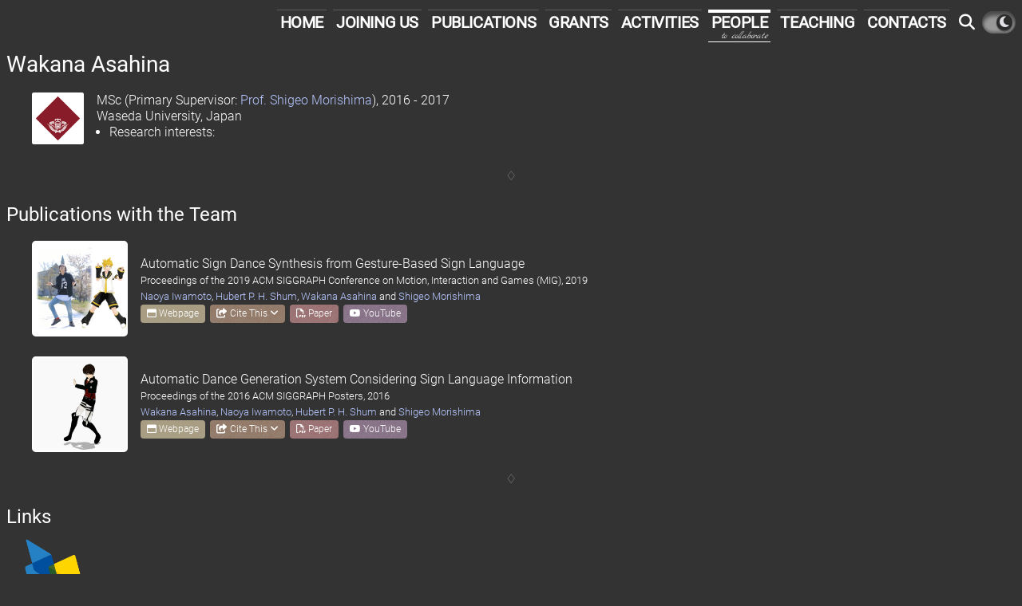

--- FILE ---
content_type: text/html
request_url: http://hubertshum.com/ppl_wakanaasahina.htm
body_size: 4259
content:
<!DOCTYPE html><html lang="en"><head><title> Wakana Asahina's Profile | Prof. Hubert Shum's Research Team</title><meta http-equiv="Content-Type" content="text/html; charset=utf-8"><meta name="viewport" content="width=device-width, initial-scale=1"><meta name="refreshflag" content="AAAAAAAAAAAAAAAAAAAAAAAAAAAAAAAAAAAAAAA"><link rel="icon" type="image/png" href="https://hubertshum.com/images/icons/favicon.png" sizes="512x512"><link href="js/w3.css" rel="stylesheet"> <link href="res/FontAwesome6.5.1/css/all.css" rel="stylesheet"><link href="res/academicons-1.9.4/css/academicons_edited.css" rel="stylesheet"><link href="default.css" rel="stylesheet" type="text/css"><script src="js/functions.js"></script></head><body><div id="divBackground"><div class="navigator"><a href="index.htm" class="navigatorItem"><span>HOME</span><span>to discover</span></a><a href="joiningus.htm" class="navigatorItem"><span>JOINING US</span><span>to achieve</span></a><a href="publication_full_year_all.htm" class="navigatorItem"><span>PUBLICATIONS</span><span>to innovate</span></a><a href="funding_year.htm" class="navigatorItem"><span>GRANTS</span><span>to establish</span></a><a href="activity.htm" class="navigatorItem"><span>ACTIVITIES</span><span>to engage</span></a><a href="people_team.htm" class="navigatorItem"><span>PEOPLE</span><span>to collaborate</span></a><a href="teaching.htm" class="navigatorItem"><span>TEACHING</span><span>to inspire</span></a><a href="contacts.htm" class="navigatorItem"><span>CONTACTS</span><span>to explore</span></a><span class="Hidden"><a href="secured/index.htm" style="display: inline-block; margin-left: 4px; margin-right: 0px; vertical-align: top; margin-top: 0px;"><i class="fa-solid fa-unlock-keyhole"></i></a></span><a href="search.htm" style="display: inline-block; margin-left: 4px; margin-right: 0px; vertical-align: top; margin-top: 0px;"><i class="fa-solid fa-magnifying-glass"></i></a><div class="ColorModeButton" onclick="ColorModeSwitch()" style="display:inline-block; margin-left: 4px; vertical-align: top; margin-top: 2px;"><div class="ColorModeIndicator" style="margin-top: 4px; margin-left: 1px;"><div class="ColorModeContainer" style="vertical-align: middle;">       <i class="ColorModeIcon fa-solid"></i></div></div></div><script>ColorModeLoad();</script></div><script>var page, spans, eles;var bDoNotAdd;eles = this.document.getElementsByClassName("navigator")[0].getElementsByTagName("a");if ((this.document.URL.lastIndexOf("/")!=-1) && (this.document.URL.lastIndexOf(".htm")!=-1)){page = this.document.URL.substring(this.document.URL.lastIndexOf("/")+1, this.document.URL.lastIndexOf(".htm")+4);if (page.indexOf("_")!=-1)page = page.substring(0, page.indexOf("_")+1);for (i=0; i<eles.length; i++){if ( (eles[i].href.indexOf(page)!=-1) || ((eles[i].textContent.indexOf("PUBLICATIONS")!=-1)&&(page.indexOf("pbl_")!=-1)) || ((eles[i].textContent.indexOf("PEOPLE")!=-1)&&(page.indexOf("ppl_")!=-1)) || ((eles[i].textContent.indexOf("GRANTS")!=-1)&&(page.indexOf("fnd_")!=-1)) ){bDoNotAdd = false;if ( (eles[i].textContent.indexOf("HOME")!=-1) && (eles[i].href.indexOf(page)!=-1) && (this.document.URL.indexOf("secured/")!=-1) )bDoNotAdd = true; if ( (eles[i].textContent.indexOf("SECURED")!=-1) && (eles[i].href.indexOf(page)!=-1) && (this.document.URL.indexOf("secured/")==-1) )bDoNotAdd = true;if (!bDoNotAdd) eles[i].classList.add("navigatorCurrent");}}}else{for (i=0; i<eles.length; i++){if (eles[i].textContent.indexOf("HOME")!=-1)eles[i].classList.add("navigatorCurrent");}}</script><h1><span style="display:none"> </span>Wakana Asahina</h1><div style="margin-left: var(--size-marginleft)"><div class="w3-cell-row" style="padding-left: 8px; padding-right: 8px; padding-top: 8px; padding-bottom: 4px; border-radius: 8px; margin-left: 0px; margin-right: 0px; margin-top: 0px; margin-bottom: 8px;"><div class="w3-container w3-cell w3-mobile w3-cell-top" style="text-align: center; padding-left: 0px; padding-right: 8px; padding-top: 0px; padding-bottom: 0px; margin-bottom: 8px; width:65px;"><div class="ImgIconPeopleDiv" style="vertical-align: top;"><img src="images/organisations/wasedauniversity.png" class="ImgIconPeopleOrganisation" style="display:block; float: left; margin-bottom: 8px;" alt="Waseda University"></div></div><div class="w3-container w3-cell w3-mobile w3-cell-middle" style="padding: 0px; margin-bottom: 8px; text-align: left;"><div style="display: inline-block"><div style="display:inline">MSc<span style="display:inline"> (Primary Supervisor: <a href="http://www.mlab.phys.waseda.ac.jp/?lang=en">Prof. Shigeo Morishima</a>)</span></div><div style="display:inline">, 2016 - 2017</div><br><div style="display:inline">Waseda University</div><div style="display:inline">, Japan</div><ul style="margin-top: 0.0em;"><span style="display:inline"><li>Research interests: </li></span></ul></div></div></div></div><hr class="default"><div style="display:none"><h2>Downloads</h2><div style="margin-left: var(--size-marginleft)"><div style="display:none"></div></div><hr class="default"></div><div style="display:none"><h2>Grants Involved</h2><hr class="default"></div><div style="display:block"><h2>Publications with the Team</h2><div style = "margin-left: var(--size-marginleft)"><div class="w3-cell-row CellImgTxtPublication "><div class="w3-container w3-cell w3-mobile w3-cell-top CellImgPublication"><div class="ImgIconPublicationDiv"><a href="pbl_mig2019dance.htm"><img src="publications/mig2019dance/images/icon.png" alt="Automatic Sign Dance Synthesis from Gesture-Based Sign Language" class="ImgIconPublication" style="display:block" loading="lazy"></a></div></div><div class="w3-container w3-cell w3-mobile w3-cell-middle CellTxtPublication">Automatic Sign Dance Synthesis from Gesture-Based Sign Language <span class="TextHighlightDefault" style="margin-left: -0.5em"><span style="display:none"></span><span style="display:none">&emsp;</span><span style="display:none">&emsp;</span><span style="display:none">&emsp;</span><span style="display:none">&emsp;</span><span style="display:none">&emsp;</span></span><br><span class="TextSmallDefault">Proceedings of the 2019 ACM SIGGRAPH Conference on Motion, Interaction and Games (MIG), 2019<br><a href="ppl_naoyaiwamoto.htm">Naoya Iwamoto</a>, <a href="index.htm">Hubert P. H. Shum</a>, <a href="ppl_wakanaasahina.htm">Wakana Asahina</a> and <a href="http://www.mlab.phys.waseda.ac.jp/?lang=en">Shigeo Morishima</a><br><span class="Hidden">Topics: Character Animation, Language Models<br></span><a href="pbl_mig2019dance.htm" class="LinkButton" style="background-color:#A79A7B" ><i class="far fa-window-maximize"></i> Webpage</a><span class="Hidden" style="display:none"><a href="https://doi.org/10.1145/3359566.3360069" class="LinkButton" style="background-color:#A79A7B" ><i class="ai ai-doi"></i> DOI</a></span><span class="TooltipContainer"><a href="javascript:void(0)" class="LinkButton" style="background-color:#8E715D" onmouseup="TooltipToggle(this)"><i class="fas fa-share-square"></i> Cite This <i class="fa fa-angle-down"></i></a><span class="TooltipContent TooltipContentCitation"><span class="TooltipArrowUp"></span><button onclick="TooltipHideByCloseButton(this);" class="TooltipCloseButton">&#x2715;</button><b>Plain Text</b>&emsp;<button class='LinkButton' style='background-color: #8E715D;' onclick='CopyButtonNextSiblingToClipboard()'><i class='far fa-clipboard'></i> Copy to Clipboard</button><div class='TextSmallDefault' style='margin-left:1em;margin-bottom:1em;'>Naoya Iwamoto, Hubert P. H. Shum, Wakana Asahina and Shigeo Morishima, "Automatic Sign Dance Synthesis from Gesture-Based Sign Language," in <em>MIG '19: Proceedings of the 2019 ACM SIGGRAPH Conference on Motion, Interaction and Games, </em>pp. 18:1-18:9, Newcastle upon Tyne, UK, ACM, Oct 2019.</div><b>Bibtex</b>&emsp;<button class='LinkButton' style='background-color: #8E715D;' onclick='CopyButtonNextSiblingToClipboard()'><i class='far fa-clipboard'></i> Copy to Clipboard</button><div class='TextSmallDefault' style='margin-left:1em;margin-bottom:1em;'>@inproceedings{iwamoto19automatic,<br>&nbsp;author={Iwamoto, Naoya and Shum, Hubert P. H. and Asahina, Wakana and Morishima, Shigeo},<br>&nbsp;booktitle={Proceedings of the 2019 ACM SIGGRAPH Conference on Motion, Interaction and Games},<br>&nbsp;series={MIG '19},<br>&nbsp;title={Automatic Sign Dance Synthesis from Gesture-Based Sign Language},<br>&nbsp;year={2019},<br>&nbsp;month={10},<br>&nbsp;pages={18:1--18:9},<br>&nbsp;numpages={9},<br>&nbsp;doi={10.1145/3359566.3360069},<br>&nbsp;isbn={978-1-4503-6994-7},<br>&nbsp;publisher={ACM},<br>&nbsp;Address={New York, NY, USA},<br>&nbsp;location={Newcastle upon Tyne, UK},<br>}</div><b>RIS</b>&emsp;<button class='LinkButton' style='background-color: #8E715D;' onclick='CopyButtonNextSiblingToClipboard()'><i class='far fa-clipboard'></i> Copy to Clipboard</button><div class='TextSmallDefault' style='margin-left:1em;margin-bottom:1em;'>TY&nbsp;&nbsp;-&nbsp;CONF<br>AU&nbsp;&nbsp;-&nbsp;Iwamoto, Naoya<br>AU&nbsp;&nbsp;-&nbsp;Shum, Hubert P. H.<br>AU&nbsp;&nbsp;-&nbsp;Asahina, Wakana<br>AU&nbsp;&nbsp;-&nbsp;Morishima, Shigeo<br>T2&nbsp;&nbsp;-&nbsp;Proceedings of the 2019 ACM SIGGRAPH Conference on Motion, Interaction and Games<br>TI&nbsp;&nbsp;-&nbsp;Automatic Sign Dance Synthesis from Gesture-Based Sign Language<br>PY&nbsp;&nbsp;-&nbsp;2019<br>Y1&nbsp;&nbsp;-&nbsp;10 2019<br>SP&nbsp;&nbsp;-&nbsp;18:1<br>EP&nbsp;&nbsp;-&nbsp;18:9<br>DO&nbsp;&nbsp;-&nbsp;10.1145/3359566.3360069<br>SN&nbsp;&nbsp;-&nbsp;978-1-4503-6994-7<br>PB&nbsp;&nbsp;-&nbsp;ACM<br>ER&nbsp;&nbsp;-&nbsp;</div></span></span><span class="Hidden" style="display:none"><span class="TooltipContainer"><a href="javascript:void(0)" class="LinkButton" style="background-color:#8E715D" onmouseup="TooltipToggle(this)"><i class="fas fa-share-square"></i> Cite Wikipedia <i class="fa fa-angle-down"></i></a><span class="TooltipContent TooltipContentCitation"><span class="TooltipArrowUp"></span><button onclick="TooltipHideByCloseButton(this);" class="TooltipCloseButton">&#x2715;</button><b>Wikipedia</b>&emsp;<button class='LinkButton' style='background-color: #8E715D;' onclick='CopyButtonNextSiblingToClipboard()'><i class='far fa-clipboard'></i> Copy to Clipboard</button><div class='TextSmallDefault' style='margin-left:1em;margin-bottom:1em;'>&lt;ref name="iwamoto19automatic"&gt;{{cite conference |last1=Iwamoto |first1=Naoya |last2=Shum |first2=Hubert P. H. |last3=Asahina |first3=Wakana |last4=Morishima |first4=Shigeo |title=Automatic Sign Dance Synthesis from Gesture-Based Sign Language |date=2019 |pages=18:1--18:9 |doi=10.1145/3359566.3360069 |isbn=978-1-4503-6994-7 |publisher=ACM |url=https://doi.org/10.1145/3359566.3360069 }}&lt;&#x2F;ref&gt;</div></span></span></span><a href="publications/mig2019dance/files/mig2019dance.pdf" class="LinkButton" style="background-color:#986769" ><i class="far fa-file-pdf"></i> Paper</a><a href="https://www.youtube.com/watch?v=D6D1x0ufZis" class="LinkButton" style="background-color:#816881" ><i class="fab fa-youtube"></i> YouTube</a><span class="Hidden" style="display:none"><a href="publications/mig2019dance/files/mig2019dance.wmv" class="LinkButton" style="background-color:#816881" ><i class="fas fa-film"></i> Video</a></span></span></div></div><div class="w3-cell-row CellImgTxtPublication "><div class="w3-container w3-cell w3-mobile w3-cell-top CellImgPublication"><div class="ImgIconPublicationDiv"><a href="pbl_siggraph2016dance.htm"><img src="publications/siggraph2016dance/images/icon.jpg" alt="Automatic Dance Generation System Considering Sign Language Information" class="ImgIconPublication" style="display:block" loading="lazy"></a></div></div><div class="w3-container w3-cell w3-mobile w3-cell-middle CellTxtPublication">Automatic Dance Generation System Considering Sign Language Information <span class="TextHighlightDefault" style="margin-left: -0.5em"><span style="display:none"></span><span style="display:none">&emsp;</span><span style="display:none">&emsp;</span><span style="display:none">&emsp;</span><span style="display:none">&emsp;</span><span style="display:none">&emsp;</span></span><br><span class="TextSmallDefault">Proceedings of the 2016 ACM SIGGRAPH Posters, 2016<br><a href="ppl_wakanaasahina.htm">Wakana Asahina</a>, <a href="ppl_naoyaiwamoto.htm">Naoya Iwamoto</a>, <a href="index.htm">Hubert P. H. Shum</a> and <a href="http://www.mlab.phys.waseda.ac.jp/?lang=en">Shigeo Morishima</a><br><span class="Hidden">Topics: Character Animation, Language Models<br></span><a href="pbl_siggraph2016dance.htm" class="LinkButton" style="background-color:#A79A7B" ><i class="far fa-window-maximize"></i> Webpage</a><span class="Hidden" style="display:none"><a href="https://doi.org/10.1145/2945078.2945101" class="LinkButton" style="background-color:#A79A7B" ><i class="ai ai-doi"></i> DOI</a></span><span class="TooltipContainer"><a href="javascript:void(0)" class="LinkButton" style="background-color:#8E715D" onmouseup="TooltipToggle(this)"><i class="fas fa-share-square"></i> Cite This <i class="fa fa-angle-down"></i></a><span class="TooltipContent TooltipContentCitation"><span class="TooltipArrowUp"></span><button onclick="TooltipHideByCloseButton(this);" class="TooltipCloseButton">&#x2715;</button><b>Plain Text</b>&emsp;<button class='LinkButton' style='background-color: #8E715D;' onclick='CopyButtonNextSiblingToClipboard()'><i class='far fa-clipboard'></i> Copy to Clipboard</button><div class='TextSmallDefault' style='margin-left:1em;margin-bottom:1em;'>Wakana Asahina, Naoya Iwamoto, Hubert P. H. Shum and Shigeo Morishima, "Automatic Dance Generation System Considering Sign Language Information," in <em>SIGGRAPH '16: Proceedings of the 2016 ACM SIGGRAPH, </em>pp. 23:1-23:2, Anaheim, California, ACM, Jul 2016.</div><b>Bibtex</b>&emsp;<button class='LinkButton' style='background-color: #8E715D;' onclick='CopyButtonNextSiblingToClipboard()'><i class='far fa-clipboard'></i> Copy to Clipboard</button><div class='TextSmallDefault' style='margin-left:1em;margin-bottom:1em;'>@inproceedings{asahina16automatic,<br>&nbsp;author={Asahina, Wakana and Iwamoto, Naoya and Shum, Hubert P. H. and Morishima, Shigeo},<br>&nbsp;booktitle={Proceedings of the 2016 ACM SIGGRAPH},<br>&nbsp;series={SIGGRAPH '16},<br>&nbsp;title={Automatic Dance Generation System Considering Sign Language Information},<br>&nbsp;year={2016},<br>&nbsp;month={7},<br>&nbsp;pages={23:1--23:2},<br>&nbsp;numpages={2},<br>&nbsp;doi={10.1145/2945078.2945101},<br>&nbsp;isbn={978-1-4503-4371-8},<br>&nbsp;publisher={ACM},<br>&nbsp;Address={New York, NY, USA},<br>&nbsp;location={Anaheim, California},<br>}</div><b>RIS</b>&emsp;<button class='LinkButton' style='background-color: #8E715D;' onclick='CopyButtonNextSiblingToClipboard()'><i class='far fa-clipboard'></i> Copy to Clipboard</button><div class='TextSmallDefault' style='margin-left:1em;margin-bottom:1em;'>TY&nbsp;&nbsp;-&nbsp;CONF<br>AU&nbsp;&nbsp;-&nbsp;Asahina, Wakana<br>AU&nbsp;&nbsp;-&nbsp;Iwamoto, Naoya<br>AU&nbsp;&nbsp;-&nbsp;Shum, Hubert P. H.<br>AU&nbsp;&nbsp;-&nbsp;Morishima, Shigeo<br>T2&nbsp;&nbsp;-&nbsp;Proceedings of the 2016 ACM SIGGRAPH<br>TI&nbsp;&nbsp;-&nbsp;Automatic Dance Generation System Considering Sign Language Information<br>PY&nbsp;&nbsp;-&nbsp;2016<br>Y1&nbsp;&nbsp;-&nbsp;7 2016<br>SP&nbsp;&nbsp;-&nbsp;23:1<br>EP&nbsp;&nbsp;-&nbsp;23:2<br>DO&nbsp;&nbsp;-&nbsp;10.1145/2945078.2945101<br>SN&nbsp;&nbsp;-&nbsp;978-1-4503-4371-8<br>PB&nbsp;&nbsp;-&nbsp;ACM<br>ER&nbsp;&nbsp;-&nbsp;</div></span></span><span class="Hidden" style="display:none"><span class="TooltipContainer"><a href="javascript:void(0)" class="LinkButton" style="background-color:#8E715D" onmouseup="TooltipToggle(this)"><i class="fas fa-share-square"></i> Cite Wikipedia <i class="fa fa-angle-down"></i></a><span class="TooltipContent TooltipContentCitation"><span class="TooltipArrowUp"></span><button onclick="TooltipHideByCloseButton(this);" class="TooltipCloseButton">&#x2715;</button><b>Wikipedia</b>&emsp;<button class='LinkButton' style='background-color: #8E715D;' onclick='CopyButtonNextSiblingToClipboard()'><i class='far fa-clipboard'></i> Copy to Clipboard</button><div class='TextSmallDefault' style='margin-left:1em;margin-bottom:1em;'>&lt;ref name="asahina16automatic"&gt;{{cite conference |last1=Asahina |first1=Wakana |last2=Iwamoto |first2=Naoya |last3=Shum |first3=Hubert P. H. |last4=Morishima |first4=Shigeo |title=Automatic Dance Generation System Considering Sign Language Information |date=2016 |pages=23:1--23:2 |doi=10.1145/2945078.2945101 |isbn=978-1-4503-4371-8 |publisher=ACM |url=https://doi.org/10.1145/2945078.2945101 }}&lt;&#x2F;ref&gt;</div></span></span></span><a href="publications/siggraph2016dance/files/siggraph2016dance.pdf" class="LinkButton" style="background-color:#986769" ><i class="far fa-file-pdf"></i> Paper</a><a href="https://www.youtube.com/watch?v=wY1S9akX0gs" class="LinkButton" style="background-color:#816881" ><i class="fab fa-youtube"></i> YouTube</a><span class="Hidden" style="display:none"><a href="publications/siggraph2016dance/files/siggraph2016dance.wmv" class="LinkButton" style="background-color:#816881" ><i class="fas fa-film"></i> Video</a></span></span></div></div></div><hr class="default"></div><div style="display:block"><h2>Links</h2><div class="w3-row w3-stretch" style="margin-left: var(--size-marginleft)"><div class="ImgIconFollowDiv w3-cell" style="display:none"><a href=""><img class="ImgIconFollow" src="images/icons/homepage.png" alt="Webpage"></a><br>Webpage</div><div class="ImgIconFollowDiv w3-cell" style="display:none"><a href=""><img class="ImgIconFollow" src="images/icons/googlescholar.png" alt="Google Scholar"></a><br>Google Scholar</div><div class="ImgIconFollowDiv w3-cell" style="display:none"><a href=""><img src="images/icons/researchgate.png" class="ImgIconFollow" alt="ResearchGate"></a><br>ResearshGate</div><div class="ImgIconFollowDiv w3-cell" style="display:none"><a href=""><img src="images/icons/orcid.png" class="ImgIconFollow" alt="ORCID"></a><br>ORCID</div><div class="ImgIconFollowDiv w3-cell" style="display:block"><a href="https://dblp.uni-trier.de/pers/hd/a/Asahina:Wakana"><img src="images/icons/dblp.png" class="ImgIconFollow" alt="DBLP"></a><br>DBLP</div></div><hr class="default"></div><div class="w3-row w3-right-align"><span class="TooltipContainer"><a class="ToolButton" title="Home" href="index.htm" style="color: #FFFFFF" onmouseover="TooltipShow(this)" onmouseout="TooltipHide(this)"><i class="fa fa-home"></i></a><span class="TooltipContent TooltipContentFooterIcon"><span class="TooltipArrowDown"></span>Home</span></span><span class="TooltipContainer"><a class="ToolButton" title="Google Scholar" href="https://scholar.google.com/citations?user=pkPLCEYAAAAJ" style="color: #FFFFFF" onmouseover="TooltipShow(this)" onmouseout="TooltipHide(this)"><i class="ai ai-google-scholar-square"></i></a><span class="TooltipContent TooltipContentFooterIcon"><span class="TooltipArrowDown"></span>Google&nbsp;Scholar</span></span><span class="TooltipContainer"><a class="ToolButton" title="YouTube" href="https://www.youtube.com/user/hubertshum" style="color: #FFFFFF" onmouseover="TooltipShow(this)" onmouseout="TooltipHide(this)"><i class="fab fa-youtube"></i></a><span class="TooltipContent TooltipContentFooterIcon"><span class="TooltipArrowDown"></span>YouTube</span></span><span class="TooltipContainer"><a class="ToolButton" title="LinkedIn" href="http://www.linkedin.com/in/hubertshum" style="color: #FFFFFF" onmouseover="TooltipShow(this)" onmouseout="TooltipHide(this)"><i class="fab fa-linkedin"></i></a><span class="TooltipContent TooltipContentFooterIcon"><span class="TooltipArrowDown"></span>LinkedIn</span></span><span class="TooltipContainer"><a class="ToolButton" title="Twitter/X" href="https://twitter.com/hubertshum" style="color: #FFFFFF" onmouseover="TooltipShow(this)" onmouseout="TooltipHide(this)"><i class="fa-brands fa-x-twitter"></i></a><span class="TooltipContent TooltipContentFooterIcon"><span class="TooltipArrowDown"></span>Twitter/X</span></span><span class="TooltipContainer"><a class="ToolButton" title="GitHub" href="https://github.com/hubertshum" style="color: #FFFFFF" onmouseover="TooltipShow(this)" onmouseout="TooltipHide(this)"><i class="fab fa-github"></i></a><span class="TooltipContent TooltipContentFooterIcon"><span class="TooltipArrowDown"></span>GitHub</span></span><span class="TooltipContainer"><a class="ToolButton" title="ORCID" href="http://orcid.org/0000-0001-5651-6039" style="color: #FFFFFF" onmouseover="TooltipShow(this)" onmouseout="TooltipHide(this)"><i class="fa-brands fa-orcid"></i></a><span class="TooltipContent TooltipContentFooterIcon"><span class="TooltipArrowDown"></span>ORCID</span></span><span class="TooltipContainer"><a class="ToolButton" title="ResearchGate" href="http://www.researchgate.net/profile/Hubert_Shum" style="color: #FFFFFF" onmouseover="TooltipShow(this)" onmouseout="TooltipHide(this)"><i class="fa-brands fa-researchgate"></i></a><span class="TooltipContent TooltipContentFooterIcon"><span class="TooltipArrowDown"></span>ResearchGate</span></span><span class="TooltipContainer"><a class="ToolButton" title="Email" href="contacts.htm" style="color: #FFFFFF" onmouseover="TooltipShow(this)" onmouseout="TooltipHide(this)"><i class="fa fa-envelope"></i></a><span class="TooltipContent TooltipContentFooterIcon"><span class="TooltipArrowDown"></span>Email</span></span><div style="font-size: 24px; border-left: 2px solid white; margin-top: 12px; margin-right: 0px; margin-left: 6px; display: inline-block; vertical-align: top;">&nbsp;</div><span class="TooltipContainer"><a class="ToolButton" title="Print" href="javascript:void(0);" style="color: #FFFFFF" onmouseover="TooltipShow(this)" onmouseout="TooltipHide(this)" onClick="PrintPage()"><i class="fa fa-print"></i></a><span class="TooltipContent TooltipContentFooterIcon"><span class="TooltipArrowDown"></span>Print</span></span> <span class="Hidden"><p class="TextSmallDefault">Last updated on 15 January 2026<br><a href="rss.xml">RSS Feed</a><br></p></span></div><script>ProcessClassHidden(); CreateOptions();</script>  </div></body></html>

--- FILE ---
content_type: text/css
request_url: http://hubertshum.com/res/academicons-1.9.4/css/academicons_edited.css
body_size: 1935
content:
/*
 *  Academicons 1.9.4 by James Walsh (https://github.com/jpswalsh) and Katja Bercic (https://github.com/katjabercic)
 *  Fonts generated using FontForge - https://fontforge.org
 *  Square icons designed to be used alongside Font Awesome square icons - https://fortawesome.github.io/Font-Awesome/
 *  Licenses - Font: SIL OFL 1.1, CSS: MIT License
 */
@font-face {
    font-family: 'Academicons';
    font-style: normal;
    font-weight: 400;
    font-display: block;
    src:url('../fonts/academicons.eot');
    src:url('../fonts/academicons.eot') format('embedded-opentype'),
        url('../fonts/academicons.woff') format('woff'),
        url('../fonts/academicons.ttf') format('truetype'),
        url('../fonts/academicons.svg') format('svg');
}
.ai {
  font-family: 'Academicons';
  font-weight: 400;
  -moz-osx-font-smoothing: grayscale;
  -webkit-font-smoothing: antialiased;
  display: inline-block;
  font-style: normal;
  font-variant: normal;
  text-rendering: auto;
  line-height: 1;
}
.ai-academia:before {
  content: "\e9af";
}
.ai-academia-square:before {
  content: "\e93d";
}
.ai-acclaim:before {
  content: "\e92e";
}
.ai-acclaim-square:before {
  content: "\e93a";
}
.ai-acm:before {
  content: "\e93c";
}
.ai-acm-square:before {
  content: "\e95d";
}
.ai-acmdl:before {
  content: "\e96a";
}
.ai-acmdl-square:before {
  content: "\e9d3";
}
.ai-ads:before {
  content: "\e9cb";
}
.ai-ads-square:before {
  content: "\e94a";
}
.ai-africarxiv:before {
  content: "\e91b";
}
.ai-africarxiv-square:before {
  content: "\e90b";
}
.ai-archive:before {
  content: "\e955";
}
.ai-archive-square:before {
  content: "\e956";
}
.ai-arxiv:before {
  content: "\e974";
}
.ai-arxiv-square:before {
  content: "\e9a6";
}
.ai-biorxiv:before {
  content: "\e9a2";
}
.ai-biorxiv-square:before {
  content: "\e98b";
}
.ai-ceur:before {
  content: "\e96d";
}
.ai-ceur-square:before {
  content: "\e92f";
}
.ai-ciencia-vitae:before {
  content: "\e912";
}
.ai-ciencia-vitae-square:before {
  content: "\e913";
}
.ai-clarivate:before {
  content: "\e924";
}
.ai-clarivate-square:before {
  content: "\e925";
}
.ai-closed-access:before {
  content: "\e942";
}
.ai-closed-access-square:before {
  content: "\e943";
}
.ai-conversation:before {
  content: "\e94c";
}
.ai-conversation-square:before {
  content: "\e915";
}
.ai-coursera:before {
  content: "\e95f";
}
.ai-coursera-square:before {
  content: "\e97f";
}
.ai-crossref:before {
  content: "\e918";
}
.ai-crossref-square:before {
  content: "\e919";
}
.ai-cv:before {
  content: "\e9a5";
}
.ai-cv-square:before {
  content: "\e90a";
}
.ai-datacite:before {
  content: "\e91c";
}
.ai-datacite-square:before {
  content: "\e91d";
}
.ai-dataverse:before {
  content: "\e9f7";
}
.ai-dataverse-square:before {
  content: "\e9e4";
}
.ai-dblp:before {
  content: "\e94f";
}
.ai-dblp-square:before {
  content: "\e93f";
}
.ai-depsy:before {
  content: "\e97a";
}
.ai-depsy-square:before {
  content: "\e94b";
}
.ai-doi:before {
  content: "\e97e";
}
.ai-doi-square:before {
  content: "\e98f";
}
.ai-dryad:before {
  content: "\e97c";
}
.ai-dryad-square:before {
  content: "\e98c";
}
.ai-elsevier:before {
  content: "\e961";
}
.ai-elsevier-square:before {
  content: "\e910";
}
.ai-figshare:before {
  content: "\e981";
}
.ai-figshare-square:before {
  content: "\e9e7";
}
.ai-google-scholar:before {
  content: "\e9d4";
}
.ai-google-scholar-square:before {
  content: "\e9f9";
}
.ai-hal:before {
  content: "\e92c";
}
.ai-hal-square:before {
  content: "\e92d";
}
.ai-hypothesis:before {
  content: "\e95a";
}
.ai-hypothesis-square:before {
  content: "\e95b";
}
.ai-ideas-repec:before {
  content: "\e9ed";
}
.ai-ideas-repec-square:before {
  content: "\e9f8";
}
.ai-ieee:before {
  content: "\e929";
}
.ai-ieee-square:before {
  content: "\e9b9";
}
.ai-impactstory:before {
  content: "\e9cf";
}
.ai-impactstory-square:before {
  content: "\e9aa";
}
.ai-inaturalist:before {
  content: "\e900";
}
.ai-inaturalist-square:before {
  content: "\e901";
}
.ai-inpn:before {
  content: "\e902";
}
.ai-inpn-square:before {
  content: "\e903";
}
.ai-inspire:before {
  content: "\e9e9";
}
.ai-inspire-square:before {
  content: "\e9fe";
}
.ai-isidore:before {
  content: "\e936";
}
.ai-isidore-square:before {
  content: "\e954";
}
.ai-isni:before {
  content: "\e957";
}
.ai-isni-square:before {
  content: "\e958";
}
.ai-jstor:before {
  content: "\e938";
}
.ai-jstor-square:before {
  content: "\e944";
}
.ai-lattes:before {
  content: "\e9b3";
}
.ai-lattes-square:before {
  content: "\e99c";
}
.ai-mathoverflow:before {
  content: "\e9f6";
}
.ai-mathoverflow-square:before {
  content: "\e97b";
}
.ai-mendeley:before {
  content: "\e9f0";
}
.ai-mendeley-square:before {
  content: "\e9f3";
}
.ai-moodle:before {
  content: "\e907";
}
.ai-moodle-square:before {
  content: "\e908";
}
.ai-mtmt:before {
  content: "\e950";
}
.ai-mtmt-square:before {
  content: "\e951";
}
.ai-nakala:before {
  content: "\e940";
}
.ai-nakala-square:before {
  content: "\e941";
}
.ai-obp:before {
  content: "\e92a";
}
.ai-obp-square:before {
  content: "\e92b";
}
.ai-open-access:before {
  content: "\e939";
}
.ai-open-access-square:before {
  content: "\e9f4";
}
.ai-open-data:before {
  content: "\e966";
}
.ai-open-data-square:before {
  content: "\e967";
}
.ai-open-materials:before {
  content: "\e968";
}
.ai-open-materials-square:before {
  content: "\e969";
}
.ai-openedition:before {
  content: "\e946";
}
.ai-openedition-square:before {
  content: "\e947";
}
.ai-orcid:before {
  content: "\e9d9";
}
.ai-orcid-square:before {
  content: "\e9c3";
}
.ai-osf:before {
  content: "\e9ef";
}
.ai-osf-square:before {
  content: "\e931";
}
.ai-overleaf:before {
  content: "\e914";
}
.ai-overleaf-square:before {
  content: "\e98d";
}
.ai-philpapers:before {
  content: "\e98a";
}
.ai-philpapers-square:before {
  content: "\e96f";
}
.ai-piazza:before {
  content: "\e99a";
}
.ai-piazza-square:before {
  content: "\e90c";
}
.ai-preregistered:before {
  content: "\e906";
}
.ai-preregistered-square:before {
  content: "\e96b";
}
.ai-protocols:before {
  content: "\e952";
}
.ai-protocols-square:before {
  content: "\e953";
}
.ai-psyarxiv:before {
  content: "\e90e";
}
.ai-psyarxiv-square:before {
  content: "\e90f";
}
.ai-publons:before {
  content: "\e937";
}
.ai-publons-square:before {
  content: "\e94e";
}
.ai-pubmed:before {
  content: "\e99f";
}
.ai-pubmed-square:before {
  content: "\e97d";
}
.ai-pubpeer:before {
  content: "\e922";
}
.ai-pubpeer-square:before {
  content: "\e923";
}
.ai-researcherid:before {
  content: "\e91a";
}
.ai-researcherid-square:before {
  content: "\e95c";
}
.ai-researchgate:before {
  content: "\e95e";
}
.ai-researchgate-square:before {
  content: "\e99e";
}
.ai-ror:before {
  content: "\e948";
}
.ai-ror-square:before {
  content: "\e949";
}
.ai-sci-hub:before {
  content: "\e959";
}
.ai-sci-hub-square:before {
  content: "\e905";
}
.ai-scirate:before {
  content: "\e98e";
}
.ai-scirate-square:before {
  content: "\e99d";
}
.ai-scopus:before {
  content: "\e91e";
}
.ai-scopus-square:before {
  content: "\e91f";
}
.ai-semantic-scholar:before {
  content: "\e96e";
}
.ai-semantic-scholar-square:before {
  content: "\e96c";
}
.ai-springer:before {
  content: "\e928";
}
.ai-springer-square:before {
  content: "\e99b";
}
.ai-ssrn:before {
  content: "\e916";
}
.ai-ssrn-square:before {
  content: "\e917";
}
.ai-stackoverflow:before {
  content: "\e920";
}
.ai-stackoverflow-square:before {
  content: "\e921";
}
.ai-viaf:before {
  content: "\e933";
}
.ai-viaf-square:before {
  content: "\e934";
}
.ai-wiley:before {
  content: "\e926";
}
.ai-wiley-square:before {
  content: "\e927";
}
.ai-zenodo:before {
  content: "\e911";
}
.ai-zotero:before {
  content: "\e962";
}
.ai-zotero-square:before {
  content: "\e932";
}
/*  Duplication of the FontAwesome style classes using 'ai' in place of 'fa'. */
.ai-lg {
  font-size: 1.33333em;
  line-height: 0.75em;
  vertical-align: -.0667em;
}
.ai-xs {
  font-size: .75em;
}
.ai-sm {
  font-size: .875em;
}

.ai-1x {
  font-size: 1em;
}
.ai-2x {
  font-size: 2em;
}
.ai-3x {
  font-size: 3em;
}
.ai-4x {
  font-size: 4em;
}
.ai-5x {
  font-size: 5em;
}
.ai-6x {
  font-size: 6em;
}
.ai-7x {
  font-size: 7em;
}
.ai-8x {
  font-size: 8em;
}
.ai-9x {
  font-size: 9em;
}
.ai-10x {
  font-size: 10em;
}

.ai-fw {
  text-align: center;
  width: 1.25em;
}

.ai-ul {
  list-style-type: none;
  margin-left: 2.5em;
  padding-left: 0;
}
.ai-ul > li {
    position: relative;
}
.ai-li {
  left: -2em;
  position: absolute;
  text-align: center;
  width: 2em;
  line-height: inherit;
}

.ai-border {
border: solid 0.08em #eee;
border-radius: .1em;
  padding: .2em .25em .15em;
}

.ai-pull-left {
  float: left;
}
.ai-pull-right {
  float: right;
}
.ai.ai-pull-left {
  margin-right: .3em;
}
.ai.ai-pull-right {
  margin-right: .3em;
}

.ai-stack {
  display: inline-block;
  height: 2em;
  line-height: 2em;
  position: relative;
  vertical-align: middle;
  width: 2.5em;
}
.ai-stack-1x,
.ai-stack-2x {
  left: 0;
  position: absolute;
  text-align: center;
  width: 100%;
}
.ai-stack-1x {
  line-height: inherit;
}
.ai-stack-2x {
  font-size: 2em;
}
.ai-inverse {
  color: #fff;
}


--- FILE ---
content_type: text/css
request_url: http://hubertshum.com/default.css
body_size: 5422
content:
:root{--update-flag: AAAAAAAAAAAAAAAAAAAAAAAAAAAAAAAAAAAAAAA;}:root{--mobile-font-offset: 0px;--mobile-fontlineheight-offset: 0.0;--mobile-option-offset: 0px;--mobile-optionmargin-offset: 0px;--mobile-title-offset: 0px;--mobile-navigator-offset: 0px;--size-marginleft: 24px;--mobile-news-width-offset: 0px;--mobile-icon-marginbottom: 0px;--mobile-iconsimilar-offset-width: 0px;--mobile-iconsimilar-offset-height: 0px;--mobile-iconpublication-offset-width: 0px;--mobile-iconpublication-offset-height: 0px;--mobile-icondownload-offset-width: 0px;--mobile-icondownload-offset-height: 0px;--mobile-logowall-offset-height: 0px;--mobile-logowall-offset-margin: 0px;--mobile-logowall-offset-border: 0px;}@media (max-width: 992px) {:root{--mobile-font-offset: 2px;--mobile-title-offset: 3px;--mobile-icondownload-offset-width: -80px;--mobile-icondownload-offset-height: -140px;--mobile-logowall-offset-height: -15px;--mobile-logowall-offset-margin: -1px;--mobile-logowall-offset-border: -4px;}}@media (max-width: 600px) {:root{--size-marginleft: 0px;--mobile-navigator-offset: -2px;--mobile-icon-marginbottom: 8px;--mobile-news-width-offset: 0px;--mobile-iconsimilar-offset-width: 0px;--mobile-iconsimilar-offset-height: 0px;--mobile-iconpublication-offset-width: 60px;--mobile-iconpublication-offset-height: 0px;}}:root{--color-background-body: #333333;--color-background-selected: #2A2A2A;--color-background-block: #505050;--color-text: #FFFFFF;--color-text-highlight: #FF9933;--color-text-link: #B7C7FF;--color-text-button: #FFFFFF;--color-text-navigatorsub: #CCCCCC;--color-shadow-text: #000000;--color-shadow-box: #000000;--color-shadow-buttoninset: #333333;--color-hr: #CCCCCC;}:root.LightMode{--color-background-body: #F4F3F2;--color-background-selected: #E8E4E0;--color-background-block: #E4E3E2;--color-text: #000000;--color-text-highlight: #EE8822;--color-text-link: #2222CC;--color-text-button: #FFFFFF;--color-text-navigatorsub: #333333;--color-shadow-text: #AAAAAA;--color-shadow-box: #AAAAAA;--color-shadow-buttoninset: #333333;--color-hr: #444444;}::selection {color: #000000;background: #AAAAAA;text-shadow: 1px 1px 1px #CCCCCC;}@font-face{font-family: "FontTitle";font-display: swap;src: url('res/fonts/Roboto-Regular.woff') format('woff');}@font-face{font-family: "FontBody";font-display: swap;src: url('res/fonts/Roboto-Light.woff') format('woff');}@font-face{font-family: "FontOption";font-display: swap;src: url('res/fonts/RobotoCondensed-Regular.woff') format('woff');}@font-face{font-family: "FontNavigator";font-display: swap;src: url('res/fonts/Roboto-Regular.woff') format('woff');}@font-face{font-family: "FontNavigator2";font-display: swap;src: url('res/fonts/MarckScript-Regular.woff')format('woff');}html {scroll-behavior: smooth;}body {background-color: var(--color-background-body);font-family: "FontBody", sans-serif;font-size: calc(16px + var(--mobile-font-offset));line-height: calc(1.25 + var(--mobile-fontlineheight-offset));color: var(--color-text);padding: 0px;margin: 0px;display: block }p, ul, ol {max-height: 999999px; /* Disable font boosting in android Chrome */}li {margin-bottom: 0.2em;}ol, ul {padding-left: 1.0em;}a {color: var(--color-text-link); text-decoration: none;background-image: linear-gradient(color-mix(in srgb, var(--color-text-link), transparent 33%), color-mix(in srgb, var(--color-text-link), transparent 33%) ); /* Underline color */background-position: 50% 100%;background-repeat: no-repeat;background-size: 0% 1px;transition-duration: 0.2s;transition-timing-function: ease-out;}a:hover {background-size: 90% 1px;}h1, h2, h3 {font-family: "FontTitle", sans-serif;color: var(--color-text);text-align: left;text-shadow: 5px 5px 5px color-mix(in srgb, var(--color-shadow-text), transparent 33%);}h1 {font-size: calc(28px + var(--mobile-title-offset));}h2 {font-size: calc(24px + var(--mobile-title-offset));}h3 {font-size: calc(18px + var(--mobile-title-offset));}.h1Small {font-size: calc(20px + var(--mobile-title-offset));}.h1Smaller {font-size: calc(16px + var(--mobile-title-offset));}hr.default, hr.collaborations {border: 0;height: 1.5px;margin-left: 5%;margin-right: 5%;background-image: linear-gradient(to right, color-mix(in srgb, var(--color-hr), transparent 100%), color-mix(in srgb, var(--color-hr), transparent 33%), color-mix(in srgb, var(--color-hr), transparent 100%));text-align: center;}hr.default {margin-top: 24px;margin-bottom: 32px;}hr.collaborations {margin-top: 8px;margin-bottom: 8px;}hr.default:after {content: "♢";display: inline-block;position: relative;top: -0.55em;font-size: 1.0em;padding: 0 0.25em;color: #CCCCCCAA;background-color: var(--color-background-body);}hr.fundingPeople {border: 0;height: 1px;width: 8em;margin-left: 2em;margin-top: 8px;margin-bottom: 8px;background-image: linear-gradient(to right, color-mix(in srgb, var(--color-hr), transparent 100%), color-mix(in srgb, var(--color-hr), transparent 0%), color-mix(in srgb, var(--color-hr), transparent 0%), color-mix(in srgb, var(--color-hr), transparent 0%), color-mix(in srgb, var(--color-hr), transparent 100%));text-align: center;}#divBackground {max-width: 1350px;width: calc(100% - 8px);padding: 12px 4px 12px 4px;margin: 0px auto;}/* w3-fixes *//* The default w3-stretch will result in a hortizontal scroll bar in mobile view - this essentially disable the class */.w3-stretch {margin-left: 0 !important;margin-right: 0 !important;}/* Add padding on medium screens and up; no padding on mobile view */.w3-rightcolexists {padding-right: 16px;}@media (max-width: 600px) {.w3-rightcolexists {padding-right: 0px;}}.Hidden {display: none;}.TextOption {font-family: "FontOption", sans-serif;letter-spacing: -0.04em;text-align: left;font-size: calc(18px + var(--mobile-option-offset));margin-top: 6px;margin-bottom: 6px;line-height: 1.6;}.TextSmallDefault {font-size: calc(13px + var(--mobile-font-offset));}.TextHighlightDefault{font-size: calc(11px + var(--mobile-font-offset));color: var(--color-text-highlight);vertical-align: text-bottom;}.TextHighlightDefault a {background-image: linear-gradient(color-mix(in srgb, var(--color-text-highlight), transparent 33%), color-mix(in srgb, var(--color-text-highlight), transparent 33%)); /* Underline color */color: var(--color-text-highlight);}.TextPromotion {padding: 14px 20px 14px 20px;margin: 8px auto 24px auto;text-align: left;max-width: max-content;box-shadow: 4px 4px 4px color-mix(in srgb, var(--color-shadow-text), transparent 33%);border-color: #444;border-style: solid;border-width: 1px;border-radius: 0px;background-image: linear-gradient(to bottom, #000, #555, #333);}/* Buttons */.LinkButton, .ToolButton, .OptionButton, .OptionButtonSelected {border-radius: 4px;user-select: none;transition: all 0.25s ease;border : none;}.LinkButton, .ToolButton, .OptionButtonSelected, .OptionButton:hover {background-image: url("images/texturebrushed.png");background-repeat: repeat;background-size: 200px 200px;}.LinkButton, .ToolButton {font-family: "FontBody", sans-serif;}.LinkButton {font-size: calc(12px + var(--mobile-font-offset));display: inline-block;background-color: #A79A7B; /*default value, may be overrided*/margin-top: 1px;margin-bottom: 3px;margin-right: 6px;padding: 4px 8px 4px 8px;text-decoration: none;color: var(--color-text-button);}.ToolButton {width: 44px;font-size: 32px;background-color: #816881;margin-left: 2px;margin-right: 2px;margin-top: 4px;margin-bottom: 4px;padding: 4px 2px 0px 2px;display: inline-block;flex: 0 0 auto;text-align: center;}.OptionButton, .OptionButtonSelected {white-space: nowrap;padding: 1px 4px;margin-left: calc(6px + var(--mobile-optionmargin-offset));border-color: var(--color-text);border-style: solid; border-width: 0.5px; background-image: none;}.OptionButtonSelected, .OptionButton:hover {background-color: var(--color-text);color: var(--color-background-body);text-shadow: 0.2px 0.2px white, -0.2px -0.2px #000;}.OptionButton {color: var(--color-text);}.ToolButton a {color: #FFF;}.LinkButton:hover, .ToolButton:hover {box-shadow: inset 1px 1px 2px 1px color-mix(in srgb, var(--color-shadow-buttoninset), transparent 33%);background-size: 200px 200px;}.LinkButton:hover a, .ToolButton:hover a {background-size: 0% 1px;}/* Div for selected publications */.SelectedDiv {background-color: var(--color-background-selected);}/* Div for blocks including img and txt */.BlockNewsDiv, .BlockSimilarDiv, .BlockIconDownloadDiv {/*box-shadow: 3px 3px 10px 3px color-mix(in srgb, var(--color-shadow-box), transparent 33%);*/display: inline-block; vertical-align: top; }.BlockIconDownloadDiv {margin-bottom: 12px;}.BlockNewsDiv, .BlockSimilarDiv {max-width: 100%;}.BlockIconDownloadDiv {max-width: calc(100% - 12px);margin-right: 12px; }.BlockNewsDiv {width: 100%; border-radius: calc(220px*0.04);}.BlockSimilarDiv {width: 100%;border-radius: calc(280px*0.04);}.BlockIconDownloadDiv {width: calc(240px + var(--mobile-icondownload-offset-width));border-radius: calc(240px*0.04); }/* Div for grid holding smaller divs */.GridNewsDiv, .GridSimilarDiv, .GridPeopleDiv, .GridYouTubeList {display: grid;}.GridNewsDiv, .GridSimilarDiv, .GridPeopleDiv {row-gap: 16px;column-gap: 12px;text-align: center;}.GridNewsDiv {grid-template-columns: repeat(auto-fill, minmax(min(100%, calc(220px + var(--mobile-news-width-offset))), 1fr));}.GridSimilarDiv {grid-template-columns: repeat(auto-fill, minmax(min(100%, calc(280px + var(--mobile-iconsimilar-offset-width))), 1fr));}.GridPeopleDiv {grid-template-columns: repeat(auto-fill, minmax(min(100%, 320px), 1fr));}.GridYouTubeList {margin-left: -8px;margin-right: -8px;row-gap: 0px;column-gap: 0px;text-align: left;align-items: end;grid-template-columns: repeat(auto-fill, minmax(min(100%, 240px), 1fr));}/* Div for image icon */.ImgIconPublicationDiv a:hover, .ImgIconFundingDiv a:hover, .ImgIconPeopleDiv a:hover, .ImgIconDownloadDiv a:hover, .ImgIconFollowDiv a:hover, .ImgIconFollowIndexDiv a:hover, .ImgIconNewsDiv a:hover, .ImgIconSimilarDiv a:hover, .ImgIconSearchDiv a:hover { background-size: 0% 1px;}.ImgIconPublicationDiv, .ImgIconFundingDiv, .ImgIconPeopleDiv, .ImgIconDownloadDiv, .ImgIconFollowDiv, .ImgIconFollowIndexDiv, .ImgIconNewsDiv, .ImgIconSimilarDiv, .ImgIconSearchDiv {overflow: hidden;user-select: none;border-style: solid;text-align: center;}.ImgIconPublicationDiv, .ImgIconFundingDiv, .ImgIconPeopleDiv, .ImgIconFollowDiv, .ImgIconFollowIndexDiv, .ImgIconSearchDiv {margin-bottom: var(--mobile-icon-marginbottom);}.ImgIconPublicationDiv, .ImgIconFundingDiv, .ImgIconPeopleDiv, .ImgIconDownloadDiv, .ImgIconNewsDiv, .ImgIconSimilarDiv, .ImgIconSearchDiv {background-color: #FFFFFF;border-color: #FFFFFF;}.ImgIconPublicationDiv, .ImgIconFundingDiv, .ImgIconPeopleDiv, .ImgIconSearchDiv {box-shadow: 3px 3px 10px 3px color-mix(in srgb, var(--color-shadow-box), transparent 33%);display: inline-block;}.ImgIconPublicationDiv {width: calc(120px + var(--mobile-iconpublication-offset-width));height: calc(120px + var(--mobile-iconpublication-offset-height));border-width: calc(120px/100.0 + 1px); border-radius: calc(120px*0.04);}.ImgIconFundingDiv {max-width: 200px;height: calc(200px * 0.5);border-width: calc(200px/100.0 + 1px);border-radius: calc(200px*0.04);}.ImgIconPeopleDiv {height: 65px;width: 65px;border-width: calc(65px/100.0 + 1px);margin-right: 8px;vertical-align: text-bottom; /* for the text after the icon */border-radius: calc(65px*0.04);}.ImgIconNewsDiv {height: 90px;border-width: calc(220px/100.0 + 1px);border-top-left-radius: calc(220px*0.04);border-top-right-radius: calc(220px*0.04);}.ImgIconSimilarDiv {height: calc((280px + var(--mobile-iconsimilar-offset-height))/2);border-width: calc(280px/100.0 + 1px); border-top-left-radius: calc(280px*0.04);border-top-right-radius: calc(280px*0.04);}.ImgIconSearchDiv {height: calc(80px + var(--mobile-iconpublication-offset-height));max-width: calc(80px * 2 + var(--mobile-iconpublication-offset-height));min-width: calc(80px + var(--mobile-iconpublication-offset-height));border-width: calc(80px/100.0 + 1px); border-radius: calc(80px*0.04);}.ImgIconDownloadDiv {height: calc(240px + var(--mobile-icondownload-offset-height));border-width: calc(240px/100.0 + 1px);border-top-left-radius: calc(240px*0.04);border-top-right-radius: calc(240px*0.04);position: relative; /* for working with the absolute <a>s inside */}.ImgIconFollowDiv, .ImgIconFollowIndexDiv {border-width: 0px; float: left;filter: drop-shadow(5px 5px 5px color-mix(in srgb, var(--color-shadow-box), transparent 33%));margin-right: 8px;}.ImgIconFollowDiv {width: 120px;height: calc(120px + 1.5em); /* Reserve space for text */}.ImgIconFollowIndexDiv {width: calc(calc(80px + var(--mobile-font-offset)*2));height: calc(calc(80px + var(--mobile-font-offset)*2) + 2.5em); /* Reserve space for text */}/* Img for image icon */.ImgIconPublication, .ImgIconFunding, .ImgIconPeopleOrganisation, .ImgIconPeoplePhoto, .ImgIconDownload, .ImgIconDownloadSymbol, .ImgIconFollow, .ImgIconFollowIndex, .ImgIconNews, .ImgIconSimilar, .ImgIconSearch {transition: all 0.25s ease;}.ImgIconFunding, .ImgIconNews, .ImgIconPeopleOrganisation, .ImgIconPeoplePhoto {width: 100%;height: 100%;}.ImgIconFunding, .ImgIconNews, .ImgIconPeopleOrganisation {object-fit: contain;}.ImgIconPeoplePhoto {object-fit: cover;}.ImgIconFollow, .ImgIconFollowIndex {width: 83%;object-fit: contain;}.ImgIconPublication {width: calc(120px + var(--mobile-iconpublication-offset-width));height: calc(120px + var(--mobile-iconpublication-offset-height));object-fit: cover;}.ImgIconSimilar {width: 100%;margin-top: calc((280px + var(--mobile-iconsimilar-offset-height))/4 - 50%);}.ImgIconSearch {height: calc(80px + var(--mobile-iconpublication-offset-height));max-width: calc(80px * 2 + var(--mobile-iconpublication-offset-height));min-width: calc(80px + var(--mobile-iconpublication-offset-height));object-fit: contain;}.ImgIconDownload {width: calc(240px + var(--mobile-icondownload-offset-width)); /* Cannot use percentage since <a> before this use position: absolute */height: calc(240px + var(--mobile-icondownload-offset-height));object-fit: cover;}.ImgIconDownloadSymbol {width: calc((240px + var(--mobile-icondownload-offset-width)) *0.75); /* Cannot use percentage since <a> before this use position: absolute */height: calc((240px + var(--mobile-icondownload-offset-height)) *0.75);object-fit: contain;}/* Img hover effects */.ImgIconPeopleOrganisation:hover, .ImgIconPeoplePhoto:hover {width: 120%;height: 120%;margin-left: -10%;margin-top: -10%;}.ImgIconSimilar:hover {width: 120%;margin-left: -10%;margin-top: calc((280px + var(--mobile-iconsimilar-offset-height))/4 - 50% - 10%);}.ImgIconFunding:hover {width: 120%;height: 120%;margin-left: -10%;margin-top: -5%; /* Since height=width/2 for this icon type */}.ImgIconFollow:hover, .ImgIconFollowIndex:hover {width: 100%;}.ImgIconPublication:hover {width: calc((120px + var(--mobile-iconpublication-offset-width)) * 1.2);height: calc((120px + var(--mobile-iconpublication-offset-height)) * 1.2);margin-left: -10%;margin-top: -10%;}.BlockIconDownloadDiv:hover div a .ImgIconDownload { /* Hover detection for the whole block, and apply hovel effects to each of the img(s) in the block */width: calc((240px + var(--mobile-icondownload-offset-width)) * 1.2);height: calc((240px + var(--mobile-icondownload-offset-height)) * 1.2);}.ImgIconDownloadSymbol:hover {width: calc((240px + var(--mobile-icondownload-offset-width)) * 0.9);height: calc((240px + var(--mobile-icondownload-offset-height)) * 0.9);}/* Div for txt of a block */.TxtNewsContentDiv, .TxtNewsFooterDiv, .TxtSimilarContentDiv, .TxtIconDownloadDiv {background-color: var(--color-background-block);margin-top: 4px;padding-left: 8px; padding-right: 8px; padding-top: 4px; padding-bottom: 4px;}.TxtNewsContentDiv, .TxtSimilarContentDiv {text-align: left; }.TxtSimilarContentDiv {border-bottom-left-radius: calc(280px*0.04);border-bottom-right-radius: calc(280px*0.04);}.TxtNewsFooterDiv {text-align: right; font-style: italic;border-bottom-left-radius: calc(220px*0.04);border-bottom-right-radius: calc(220px*0.04);}.TxtIconDownloadDiv {text-align: center;align-items: center;border-bottom-left-radius: calc(240px*0.04);border-bottom-right-radius: calc(240px*0.04);}.TxtIconDownloadDiv a {color: var(--color-text);}.TxtIconDownloadDiv a:hover {background-size: 0% 1px;}/* W3-Cell */.CellImgTxtPublication, .CellImgTxtFunding, .CellImgTxtSearch {padding-left: 8px; padding-right: 8px; padding-top: 8px; padding-bottom: 4px; border-radius: 6px; margin-left: 0px; margin-right: 0px; margin-top: 0px; margin-bottom: 8px;}.CellImgPublication, .CellImgFunding, .CellImgSearch {text-align: center; padding-left: 0px; padding-right: 16px; padding-top: 0px;padding-bottom: 0px;}.CellImgPublication {width: 120px;}.CellImgFunding {width: 200px; }.CellImgSearch {text-align: left; margin-bottom: 8px;}.CellTxtPublication, .CellTxtFunding, .CellTxtSearch {text-align: left; padding: 0px; }.CellTxtSearch {width: 100%; /* Take all remaining space */}/* People item */.DivPeopleItem, .DivPeopleItemText {display: inline-block;vertical-align: top;}.DivPeopleItem {width: 100%;}.DivPeopleItemText {text-align: left;width: calc(100% - 65px - 8px);}/* Thumbnail slideshow */.ImgIconDownloadDiv a {position: absolute;top: 50%;left: 50%;transform: translate(-50%, -50%);opacity: 0;transition: all 0.5s ease;}.ImgIconDownloadDiv a:nth-of-type(1) {opacity: 1;}/* Photo reel with buttons */.PhotoReelContainer {position: relative;margin: 16px;overflow: hidden;}.PhotoReelDiv {opacity: 0;position: absolute; /* Overlap all divs with images and controls */top: 0%;left: 0%;width: 100%;transition: all 1.0s ease;}.PhotoReelImage {box-shadow: 3px 3px 10px 3px color-mix(in srgb, var(--color-shadow-box), transparent 33%);max-width: 100%; height: auto;z-index: 1;}.PhotoReelButtonPrevious, .PhotoReelButtonNext, .PhotoReelDots {cursor: pointer;position: absolute;width: auto;color: var(--color-background-body);text-shadow: 0 0 3px #CCC, 0 0 3px #CCC, 0 0 3px #CCC, 0 0 3px #CCC; font-weight: bold;user-select: none;transition: all 1.0s ease;z-index: 2;}.PhotoReelButtonPrevious, .PhotoReelButtonNext{font-size: 28px;top: 50%;transform: translateY(-50%);padding: 12px;}.PhotoReelButtonPrevious {left: 0%;border-radius: 0 3px 3px 0;}.PhotoReelButtonNext {right: 0%;border-radius: 3px 0 0 3px;}.PhotoReelDots {font-size: 54px;bottom: 0%;left: 50%;transform: translateX(-50%);}.PhotoReelButtonPrevious:hover, .PhotoReelButtonNext:hover {background-color: rgba(255, 255, 255, 0.6);}.PhotoReelDotsCurrent{color: #CCCCCC;text-shadow: 0 0 3px #333, 0 0 3px #333, 0 0 3px #333, 0 0 3px #333333; }/* Used in joiningus.htm and publication_full_*.htm */.DivInformationBox{border-width: 2px;border-style: dashed; border-color: var(--color-hr); border-radius: 8px;padding: 0px 16px;margin: 8px;}/* Used for news and youtube list */.ShowMoreButton{display: block;cursor: pointer;background-color: var(--color-background-block);text-align: center;transition: 0.3s;border-radius: calc(220px*0.04); margin-top: 8px; margin-bottom: 8px; padding-top: 8px; padding-bottom: 8px; }/* Navigator classes */.navigator {text-align:right;user-select: none;}.navigator a {position: relative;display: inline-block;color: var(--color-text);text-decoration: none;background-size: 0% 1px;letter-spacing: 1px;text-shadow: 5px 5px 5px color-mix(in srgb, var(--color-shadow-text), transparent 33%);font-size: calc(20px + var(--mobile-navigator-offset));margin-top: 0px;margin-left: 4px;margin-bottom: 0px;margin-right: 4px;padding-top: calc(4px + var(--mobile-navigator-offset));padding-left: calc(4px + var(--mobile-navigator-offset));padding-bottom: 0px;padding-right: calc(4px + var(--mobile-navigator-offset));text-align:center;}.navigator a.navigatorItem::before, .navigator a.navigatorItem::after {position: absolute;top: 0;left: 0;width: 100%;height: 1px;background: var(--color-text);content: '';opacity: 0.2;transition: opacity 0.3s, height 0.3s;}.navigator a.navigatorItem::after {top: 100%;opacity: 0;transition: transform 0.3s, opacity 0.3s;transform: translateY(-10px);}.navigator a.navigatorItem span:first-child {z-index: 2;display: block;font-weight: 600;font-family: "FontNavigator", sans-serif;letter-spacing: -0.02em;}.navigator a.navigatorItem span:last-child {z-index: 1;text-align: right;display: block;padding: 0px;margin-top: -3px;margin-bottom: -1px;color: var(--color-text-navigatorsub);text-shadow: none;text-transform: none;font-style: italic;font-size: calc(12px + var(--mobile-navigator-offset));font-family: "FontNavigator2", 'Brush Script MT';letter-spacing: -0.02em;opacity: 0;transition: transform 0.3s, opacity 0.3s;transform: translateY(-100%);}.navigator a.navigatorItem:hover::before, .navigator a.navigatorItem:focus::before {height: calc(4px + var(--mobile-option-offset));}.navigatorCurrent::before {height: calc(4px + var(--mobile-option-offset)) !important;}.navigator a:hover::before, .navigator a:hover::after, .navigator a:focus::before, .navigator a:focus::after {opacity: 1;transform: translateY(0px);}.navigatorCurrent::before, .navigatorCurrent::after {opacity: 1 !important;transform: translateY(0px) !important;}.navigator a.navigatorItem:hover span:last-child, .navigator a.navigatorItem:focus span:last-child {opacity: 1;transform: translateY(0%);}.navigatorCurrent span:last-child {opacity: 1 !important;transform: translateY(0%) !important;}/* Logo Wall */.LogoWall {text-align: center;background-color: white;border: calc(8px + var(--mobile-logowall-offset-border));border-radius: calc(8px + var(--mobile-logowall-offset-border));border-style: solid;border-color: white;margin-top: 4px;margin-bottom: 8px;user-select: none;overflow: hidden;}.LogoWall a img {height: calc( (40px + var(--mobile-logowall-offset-height)) * var(--logo-scale, 1.0) );margin: calc(2px + var(--mobile-logowall-offset-margin));}/* Color mode button classes */:root {--colormodebutton-size: calc(28px + var(--mobile-navigator-offset)*2);--colormodebutton-animation: 0.0s;}.ColorModeButton {background-color: #FFFFFF;width: calc(var(--colormodebutton-size)*1.5);height: calc(var(--colormodebutton-size));border-radius: calc(var(--colormodebutton-size));padding: 0 calc(var(--colormodebutton-size)*0.12);box-shadow: inset 0 calc(var(--colormodebutton-size)*0.2) calc(var(--colormodebutton-size)*0.2) rgba(0,0,0, .1),inset 0 calc(var(--colormodebutton-size)*0.2) calc(var(--colormodebutton-size)*0.2) rgba(0,0,0, .1),inset 0 calc(var(--colormodebutton-size)*(-0.1)) calc(var(--colormodebutton-size)*0.1) rgba(0,0,0, .1);position: relative;display: flex;align-items: center;cursor: pointer;transition: var(--colormodebutton-animation);}.ColorModeButtonDark {box-shadow: inset 0 calc(var(--colormodebutton-size)*0.2) calc(var(--colormodebutton-size)*0.2) rgba(0,0,0, .3),inset 0 calc(var(--colormodebutton-size)*0.2) calc(var(--colormodebutton-size)*0.2) rgba(0,0,0, .3),inset 0 calc(var(--colormodebutton-size)*(-0.1)) calc(var(--colormodebutton-size)*0.1) rgba(0,0,0, .3);background-color: #999999;}.ColorModeIndicator {background-color: #f7f7f7;width: calc(var(--colormodebutton-size)*0.7);height: calc(var(--colormodebutton-size)*0.7);border-radius: 50%;position: absolute;box-shadow: 0 calc(var(--colormodebutton-size)*0.05) calc(var(--colormodebutton-size)*0.05) rgba(0,0,0, .2);transition: var(--colormodebutton-animation);}.ColorModeIndicatorDark {transform: translateX(calc(var(--colormodebutton-size)*0.5));background-color: #2b2b2b;box-shadow: 0 calc(var(--colormodebutton-size)*0.05) calc(var(--colormodebutton-size)*0.05) rgba(0,0,0, .5);}.ColorModeContainer {width: 100%;height: 100%;display: flex;justify-content: center;align-items: center;transition: var(--colormodebutton-animation);}.ColorModeIcon {color: #FFDE59;font-size: calc(var(--colormodebutton-size)*0.55);transition: var(--colormodebutton-animation);}.ColorModeIconDark {color: #E0E0E7;}/* Tooltip */.TooltipContainer {position: relative;width: 100%;}.TooltipContent {display: none;visibility: hidden;opacity: 0;position: absolute;z-index: 1;background-color: var(--color-background-block);border-radius: 8px;padding: 8px;left: 0vw;box-shadow: 3px 3px 10px 3px color-mix(in srgb, var(--color-shadow-box), transparent 33%);transition: opacity 0.25s ease;}.TooltipContentResearchInterest {top: calc(130% + 8px);width: 250px;}.TooltipContentCollaboration {top: calc(130% + 8px);width: 800px;}.TooltipContentCitation {top: calc(130% + 8px);width: 800px;}.TooltipContentFooterIcon {bottom: calc(210% + 8px);width: auto;text-align: center;}.TooltipArrowUp, .TooltipArrowDown {position: absolute;width: 0;height: 0;transform: translateX(-50%);border-left: 6px solid transparent;border-right: 6px solid transparent;}.TooltipArrowUp {bottom: 100%;border-bottom: 6px solid var(--color-background-block);}.TooltipArrowDown {top: 100%;border-top: 6px solid var(--color-background-block);}.TooltipContentShow {visibility: visible;opacity: 1;}.TooltipCloseButton {float: right;font-weight: bold;}/* Custom YouTube Embedding */.YouTubePlayerDiv {position: relative;display: block;cursor: pointer;max-width: 100%;width: 100%;aspect-ratio: 16/9;background: #000000;}.YouTubePlayerDiv img {display: block;width: 100%;height: 100%;object-fit:cover;}.YouTubePlayerDiv span {position: absolute;left: 50%;top: 50%;transform: translate(-50%,-50%);width: 68px;height: 48px;background: #FF0033;border-radius: 12px;transition: all 0.25s ease;}.YouTubePlayerDiv span::after {content: "";position: absolute;left: 26px;top: 14px;border-style: solid;border-width: 10px 0 10px 16px;border-color: transparent transparent transparent #FFFFFF;}.YouTubePlayerDiv span:hover {box-shadow: 0 4px 4px color-mix(in srgb, var(--color-shadow-buttoninset), transparent 33%);}.YouTubeDiv {border-radius: 8px;padding-left: 8px;padding-right: 8px;padding-top: 12px;padding-bottom: 12px;}.YouTubeDiv:hover {background-color: var(--color-background-selected);}.YouTubeDiv > a {color: var(--color-text);vertical-align: text-bottom;}.YouTubeDiv > a:hover {background-size: 0% 1px;}

--- FILE ---
content_type: text/javascript
request_url: http://hubertshum.com/js/functions.js
body_size: 7404
content:
// Check if mobile, not used anymore
mobileCheck = function() {
  var check = false;
  (function(a){if(/(android|bb\d+|meego).+mobile|avantgo|bada\/|blackberry|blazer|compal|elaine|fennec|hiptop|iemobile|ip(hone|od)|iris|kindle|lge |maemo|midp|mmp|mobile.+firefox|netfront|opera m(ob|in)i|palm( os)?|phone|p(ixi|re)\/|plucker|pocket|psp|series(4|6)0|symbian|treo|up\.(browser|link)|vodafone|wap|windows ce|xda|xiino/i.test(a)||/1207|6310|6590|3gso|4thp|50[1-6]i|770s|802s|a wa|abac|ac(er|oo|s\-)|ai(ko|rn)|al(av|ca|co)|amoi|an(ex|ny|yw)|aptu|ar(ch|go)|as(te|us)|attw|au(di|\-m|r |s )|avan|be(ck|ll|nq)|bi(lb|rd)|bl(ac|az)|br(e|v)w|bumb|bw\-(n|u)|c55\/|capi|ccwa|cdm\-|cell|chtm|cldc|cmd\-|co(mp|nd)|craw|da(it|ll|ng)|dbte|dc\-s|devi|dica|dmob|do(c|p)o|ds(12|\-d)|el(49|ai)|em(l2|ul)|er(ic|k0)|esl8|ez([4-7]0|os|wa|ze)|fetc|fly(\-|_)|g1 u|g560|gene|gf\-5|g\-mo|go(\.w|od)|gr(ad|un)|haie|hcit|hd\-(m|p|t)|hei\-|hi(pt|ta)|hp( i|ip)|hs\-c|ht(c(\-| |_|a|g|p|s|t)|tp)|hu(aw|tc)|i\-(20|go|ma)|i230|iac( |\-|\/)|ibro|idea|ig01|ikom|im1k|inno|ipaq|iris|ja(t|v)a|jbro|jemu|jigs|kddi|keji|kgt( |\/)|klon|kpt |kwc\-|kyo(c|k)|le(no|xi)|lg( g|\/(k|l|u)|50|54|\-[a-w])|libw|lynx|m1\-w|m3ga|m50\/|ma(te|ui|xo)|mc(01|21|ca)|m\-cr|me(rc|ri)|mi(o8|oa|ts)|mmef|mo(01|02|bi|de|do|t(\-| |o|v)|zz)|mt(50|p1|v )|mwbp|mywa|n10[0-2]|n20[2-3]|n30(0|2)|n50(0|2|5)|n7(0(0|1)|10)|ne((c|m)\-|on|tf|wf|wg|wt)|nok(6|i)|nzph|o2im|op(ti|wv)|oran|owg1|p800|pan(a|d|t)|pdxg|pg(13|\-([1-8]|c))|phil|pire|pl(ay|uc)|pn\-2|po(ck|rt|se)|prox|psio|pt\-g|qa\-a|qc(07|12|21|32|60|\-[2-7]|i\-)|qtek|r380|r600|raks|rim9|ro(ve|zo)|s55\/|sa(ge|ma|mm|ms|ny|va)|sc(01|h\-|oo|p\-)|sdk\/|se(c(\-|0|1)|47|mc|nd|ri)|sgh\-|shar|sie(\-|m)|sk\-0|sl(45|id)|sm(al|ar|b3|it|t5)|so(ft|ny)|sp(01|h\-|v\-|v )|sy(01|mb)|t2(18|50)|t6(00|10|18)|ta(gt|lk)|tcl\-|tdg\-|tel(i|m)|tim\-|t\-mo|to(pl|sh)|ts(70|m\-|m3|m5)|tx\-9|up(\.b|g1|si)|utst|v400|v750|veri|vi(rg|te)|vk(40|5[0-3]|\-v)|vm40|voda|vulc|vx(52|53|60|61|70|80|81|83|85|98)|w3c(\-| )|webc|whit|wi(g |nc|nw)|wmlb|wonu|x700|yas\-|your|zeto|zte\-/i.test(a.substr(0,4))) check = true;})(navigator.userAgent||navigator.vendor||window.opera);
  return check;
};

// Check if mobile or tablet, using now
mobileAndTabletCheck = function() {
  var check = false;
  (function(a){if(/(android|bb\d+|meego).+mobile|avantgo|bada\/|blackberry|blazer|compal|elaine|fennec|hiptop|iemobile|ip(hone|od)|iris|kindle|lge |maemo|midp|mmp|mobile.+firefox|netfront|opera m(ob|in)i|palm( os)?|phone|p(ixi|re)\/|plucker|pocket|psp|series(4|6)0|symbian|treo|up\.(browser|link)|vodafone|wap|windows ce|xda|xiino|android|ipad|playbook|silk/i.test(a)||/1207|6310|6590|3gso|4thp|50[1-6]i|770s|802s|a wa|abac|ac(er|oo|s\-)|ai(ko|rn)|al(av|ca|co)|amoi|an(ex|ny|yw)|aptu|ar(ch|go)|as(te|us)|attw|au(di|\-m|r |s )|avan|be(ck|ll|nq)|bi(lb|rd)|bl(ac|az)|br(e|v)w|bumb|bw\-(n|u)|c55\/|capi|ccwa|cdm\-|cell|chtm|cldc|cmd\-|co(mp|nd)|craw|da(it|ll|ng)|dbte|dc\-s|devi|dica|dmob|do(c|p)o|ds(12|\-d)|el(49|ai)|em(l2|ul)|er(ic|k0)|esl8|ez([4-7]0|os|wa|ze)|fetc|fly(\-|_)|g1 u|g560|gene|gf\-5|g\-mo|go(\.w|od)|gr(ad|un)|haie|hcit|hd\-(m|p|t)|hei\-|hi(pt|ta)|hp( i|ip)|hs\-c|ht(c(\-| |_|a|g|p|s|t)|tp)|hu(aw|tc)|i\-(20|go|ma)|i230|iac( |\-|\/)|ibro|idea|ig01|ikom|im1k|inno|ipaq|iris|ja(t|v)a|jbro|jemu|jigs|kddi|keji|kgt( |\/)|klon|kpt |kwc\-|kyo(c|k)|le(no|xi)|lg( g|\/(k|l|u)|50|54|\-[a-w])|libw|lynx|m1\-w|m3ga|m50\/|ma(te|ui|xo)|mc(01|21|ca)|m\-cr|me(rc|ri)|mi(o8|oa|ts)|mmef|mo(01|02|bi|de|do|t(\-| |o|v)|zz)|mt(50|p1|v )|mwbp|mywa|n10[0-2]|n20[2-3]|n30(0|2)|n50(0|2|5)|n7(0(0|1)|10)|ne((c|m)\-|on|tf|wf|wg|wt)|nok(6|i)|nzph|o2im|op(ti|wv)|oran|owg1|p800|pan(a|d|t)|pdxg|pg(13|\-([1-8]|c))|phil|pire|pl(ay|uc)|pn\-2|po(ck|rt|se)|prox|psio|pt\-g|qa\-a|qc(07|12|21|32|60|\-[2-7]|i\-)|qtek|r380|r600|raks|rim9|ro(ve|zo)|s55\/|sa(ge|ma|mm|ms|ny|va)|sc(01|h\-|oo|p\-)|sdk\/|se(c(\-|0|1)|47|mc|nd|ri)|sgh\-|shar|sie(\-|m)|sk\-0|sl(45|id)|sm(al|ar|b3|it|t5)|so(ft|ny)|sp(01|h\-|v\-|v )|sy(01|mb)|t2(18|50)|t6(00|10|18)|ta(gt|lk)|tcl\-|tdg\-|tel(i|m)|tim\-|t\-mo|to(pl|sh)|ts(70|m\-|m3|m5)|tx\-9|up(\.b|g1|si)|utst|v400|v750|veri|vi(rg|te)|vk(40|5[0-3]|\-v)|vm40|voda|vulc|vx(52|53|60|61|70|80|81|83|85|98)|w3c(\-| )|webc|whit|wi(g |nc|nw)|wmlb|wonu|x700|yas\-|your|zeto|zte\-/i.test(a.substr(0,4))) check = true;})(navigator.userAgent||navigator.vendor||window.opera);
  return check;
};

var thumbnailIndex = 0;
//window.addEventListener("DOMContentLoaded", function()
window.addEventListener("load", function ()
{
	//////////////////////////////////////////////////////////////////////////////////////////////////
	// Print page ////////////////////////////////////////////////////////////////////////////////////
	//////////////////////////////////////////////////////////////////////////////////////////////////
	if (window.location.search.search("operation=print")!=-1)
	{
		document.querySelector('html').classList.add("LightMode");
		document.querySelector(':root').style.setProperty('--color-background-body', "#FFFFFF");
		// window.print() is async so need this function
		window.onafterprint = function(){ 
		   window.close();
		}
		setTimeout(function(){ document.getElementById("divBackground").style.maxWidth = "850px"; window.print();
		}, 1000);
	}

	//////////////////////////////////////////////////////////////////////////////////////////////////
	// Photo reel ////////////////////////////////////////////////////////////////////////////////////
	//////////////////////////////////////////////////////////////////////////////////////////////////
	for (i = 0; i < strClassNameReel.length; i++) {
		PhotoReelShow(strClassNameReel[i], slideIndex[strClassNameReel[i]]);
		ReelDrag(strClassNameReel[i])
	}

	//////////////////////////////////////////////////////////////////////////////////////////////////
	// Slideshow for thumbnails //////////////////////////////////////////////////////////////////////
	//////////////////////////////////////////////////////////////////////////////////////////////////
	var iA, iDiv;
	var aThumbnail;
	var divThumbnail = document.getElementsByClassName("ImgIconDownloadDiv");
	// Clean up missing entries
	for (iDiv=0; iDiv<divThumbnail.length; iDiv++) // All thumbnails
	{
		aThumbnail = divThumbnail[iDiv].getElementsByTagName("a");
		for (iA=aThumbnail.length-1; iA>=0; iA--) // All a in the thumbnail
		{
			if (aThumbnail[iA].getElementsByTagName("img")[0].naturalHeight == 0)
			{
				if (aThumbnail.length==1) // Only one a (or this is the last a to be removed), and the corresponding image is missing
				{
					// Keep the image, img onerror will handle this
				}
				else // Not only one image, and the current image is missing
				{
					aThumbnail[iA].parentNode.removeChild(aThumbnail[iA]); // Remove the a
				}
			}
		}
	}
	setInterval(function() { 
		thumbnailIndex++;
		var divThumbnail = document.getElementsByClassName("ImgIconDownloadDiv");
		for (iDiv=0; iDiv<divThumbnail.length; iDiv++)
		{
			aThumbnail = divThumbnail[iDiv].getElementsByTagName("a");
			if (aThumbnail.length>1) // Only animate if more than 1 a
			{
				for (iA=aThumbnail.length-1; iA>=0; iA--)
				{
					aThumbnail[iA].style.opacity = 0;
					aThumbnail[iA].style.zIndex = "0"
				}
				aThumbnail[thumbnailIndex%aThumbnail.length].style.opacity = 1;
				aThumbnail[thumbnailIndex%aThumbnail.length].style.zIndex = "1";
			}
		}
	}, 2000);

}, false);

window.addEventListener('keydown', function (e)
{
	///////////////////////////////////////////////////////////////////////////////////////////////
	// Show hidden by keystrokes //////////////////////////////////////////////////////////////////
	///////////////////////////////////////////////////////////////////////////////////////////////
	if (e.keyCode == 120)
		bKeySet = true;
	else if (bKeySet)
	{
		if (e.keyCode == 119)
		{
			ToggleHidden();
		}
		else
			bKeySet = false;
	}
}
);

window.addEventListener('resize', function (e)
{
	///////////////////////////////////////////////////////////////////////////////////////////////
	// Tooltip repositioning //////////////////////////////////////////////////////////////////////
	///////////////////////////////////////////////////////////////////////////////////////////////
	const shownTooltips = document.querySelectorAll('.TooltipContentShow');
	for (var i = 0; i < shownTooltips.length; i++)
	{
		TooltipPositioning(shownTooltips[i].parentElement);
	}
}
);

///////////////////////////////////////////////////////////////////////////////////////////////////
// Print function /////////////////////////////////////////////////////////////////////////////////
///////////////////////////////////////////////////////////////////////////////////////////////////

PrintPage = function () {
	var strLink = window.location.href;
	if (strLink.search("operation=print") == -1) {
		if (strLink.search("\\?") == -1)
			strLink += "?";
		else
			strLink += "&";
		strLink += "operation=print";
	}
	window.open(strLink, "_blank").focus();
}

///////////////////////////////////////////////////////////////////////////////////////////////////
// News items /////////////////////////////////////////////////////////////////////////////////////
///////////////////////////////////////////////////////////////////////////////////////////////////

// Get a representative pixel color of an image
function GetRepresentativePixelColor(url) {
	var iCanvasSize = 256;
	var img = new Image();
	img.src = url;
	var canvas = document.createElement('canvas');
	canvas.width = iCanvasSize;
	canvas.height = iCanvasSize;
	var context = canvas.getContext('2d');
	context.drawImage(img, 0, 0, img.width, img.height, 0, 0, iCanvasSize, iCanvasSize);

	var colors = [];
	colors.push(context.getImageData(0, 0, 1, 1).data); // Only work online or chrome.exe --allow-file-access-from-files
	colors.push(context.getImageData(iCanvasSize - 1, 0, 1, 1).data);
	colors.push(context.getImageData(iCanvasSize / 2, 0, 1, 1).data);
	colors.push(context.getImageData(0, iCanvasSize - 1, 1, 1).data);
	colors.push(context.getImageData(iCanvasSize - 1, iCanvasSize - 1, 1, 1).data);
	colors.push(context.getImageData(iCanvasSize / 2, iCanvasSize - 1, 1, 1).data);

	var iMaxDiff = 256 * 3;
	var iDiff;
	var colorBest = colors[0];
	for (i = 0; i < colors.length; i++)
		for (j = i + 1; j < colors.length; j++) {
			iDiff = Math.abs(colors[i][0] - colors[j][0]) + Math.abs(colors[i][1] - colors[j][1]) + Math.abs(colors[i][2] - colors[j][2]);
			if (iDiff < iMaxDiff) {
				iMaxDiff = iDiff;
				colorBest = colors[i];
			}
			else if (iDiff == iMaxDiff) {
				if (colors[i][0] + colors[i][1] + colors[i][2] < colors[j][0] + colors[j][1] + colors[j][2]) {
					colorBest = colors[i];
				}
				else {
					colorBest = colors[j];
				}
			}
		}

	delete context;
	delete canvas;
	delete img;

	return "#" + (1 << 24 | colorBest[0] << 16 | colorBest[1] << 8 | colorBest[2]).toString(16).slice(1);
}

// Show hidden by clicking the show more button
function ShowHidden(strClassContent, strClassShowMore, objCounter, bLoadLazyImage)
{
	eles = document.getElementsByClassName(strClassContent + objCounter.value.toString());
	for (i = 0; i < eles.length; i++)
	{
		eles[i].style.display = 'inline';
		if (bLoadLazyImage)
		{
			elesImg = eles[i].getElementsByTagName("img");
			for (j = 0; j < elesImg.length; j++)
			{
				elesImg[j].src = elesImg[j].dataset.src;
				elesImg[j].onload = function ()
				{
					color = GetRepresentativePixelColor(this.src);
					this.parentElement.style.borderColor = this.parentElement.style.backgroundColor = color;
				}
			}
		}
	}
	objCounter.value++;

	CheckAllShown(strClassContent, strClassShowMore, objCounter);
}
function CheckAllShown(strClassContent, strClassShowMore, objCounter)
{
	if (document.getElementsByClassName(strClassContent + objCounter.value.toString()).length == 0)
	{
		for (const el of document.getElementsByClassName(strClassShowMore))
		{
			el.style.display = 'none'; // Hide the Show More button
		}
	}
}

///////////////////////////////////////////////////////////////////////////////////////////////////
// Hidden item management /////////////////////////////////////////////////////////////////////////
///////////////////////////////////////////////////////////////////////////////////////////////////

var bKeySet = false;
function ToggleHidden()
{
	if ( (!('classHiddenShown' in localStorage)) || ( localStorage.getItem('classHiddenShown') == 'false') )
		localStorage.setItem('classHiddenShown', 'true');
	else
		localStorage.setItem('classHiddenShown', 'false');
	ProcessClassHidden();
	CreateOptions();
	bKeySet = false;
}

function ProcessClassHidden() 
{
	items = document.getElementsByClassName('Hidden');
	for (var i = 0; i < items.length; i++) 
	{
		if ( (!('classHiddenShown' in localStorage)) || ( localStorage.getItem('classHiddenShown') == 'false') )
			items[i].style.display = "none";
		else
			items[i].style.display = "inline";
	}
}

///////////////////////////////////////////////////////////////////////////////////////////////////
// Create option menu shortcuts ///////////////////////////////////////////////////////////////////
///////////////////////////////////////////////////////////////////////////////////////////////////

// Generate shortcut menus
function CreateOptions()
{
    var strID, strLink;
    var shortcuts = this.document.getElementsByClassName("Shortcut");
    var placeAt = this.document.getElementById("optionInsert");

    var strOption = "Go To:";
    for (var i = 0; i < shortcuts.length; i++) 
    if ( (window.getComputedStyle(shortcuts[i]).display != "none") && (window.getComputedStyle(shortcuts[i].parentElement).display != "none") )
    {
		strID = shortcuts[i].textContent;
		strID = strID.replaceAll(" ", "").toLowerCase();
		strID = strID.replaceAll("\'", "").toLowerCase();
		strID = strID.replaceAll("\"", "").toLowerCase();
		shortcuts[i].setAttribute("id", strID);
		strLink = "#" + strID;
		// Countering the effect of URLs removing "secured" by default via document.location.hash
		strOption = strOption + "&ZeroWidthSpace;<wbr /><a style='white-space: nowrap;' href='javascript:void(0)' class='OptionButton' onClick='document.location.hash=\""+ strLink +"\"; blink(\"" + strID + "\")'>"+shortcuts[i].textContent+"</a>";
    }

    if (placeAt!=null)
        placeAt.innerHTML = strOption;
}

// Blink an element a few times
function blink(id) {
	var interval;
	var ofs = 0;
	var blinkTimes = 4;
	var el = document.getElementById(id);
	iteration = 0;
	interval = window.setInterval(function () {
		el.style.opacity = 1 - Math.abs(Math.sin(ofs) * 0.9);
		ofs += 0.05;
		if (ofs > 3.14 * blinkTimes) {
			clearInterval(interval)
			el.style.opacity = 1
		}
		iteration++;
	}, 10);
}

///////////////////////////////////////////////////////////////////////////////////////////////////
// Color mode /////////////////////////////////////////////////////////////////////////////////////
///////////////////////////////////////////////////////////////////////////////////////////////////

function ColorModeLoad()
{
	ColorModeUpdate();
	document.documentElement.setAttribute("style", "--colormodebutton-animation: 0.5s"); // Enable animation only after loading
}

function ColorModeSwitch()
{
	if ( (!('colorMode' in localStorage)) || ( localStorage.getItem('colorMode') == 'dark') ) {
		localStorage.setItem('colorMode', 'light');
	}
	else {
		localStorage.setItem('colorMode', 'dark');
	}
	ColorModeUpdate();
}

function ColorModeUpdate()
{
	eleBotton = document.querySelector('.ColorModeButton');
	eleIndicator = eleBotton.firstChild;
	eleIcon = eleIndicator.firstChild.firstElementChild;
	if ( (!('colorMode' in localStorage)) || ( localStorage.getItem('colorMode') == 'dark') ) {
		eleBotton.classList.add('ColorModeButtonDark');
		eleIndicator.classList.add('ColorModeIndicatorDark');
		eleIcon.classList.remove('fa-sun');
		eleIcon.classList.add('fa-moon');
		eleIcon.classList.add('ColorModeIconDark');
		document.querySelector('html').classList.remove("LightMode");
	}
	else
	{
		eleBotton.classList.remove('ColorModeButtonDark');
		eleIndicator.classList.remove('ColorModeIndicatorDark');
		eleIcon.classList.remove('fa-moon');
		eleIcon.classList.add('fa-sun');
		eleIcon.classList.remove('ColorModeIconDark');
		document.querySelector('html').classList.add("LightMode");
	}
}

///////////////////////////////////////////////////////////////////////////////////////////////////
// YouTube custom embedding////////////////////////////////////////////////////////////////////////
///////////////////////////////////////////////////////////////////////////////////////////////////
function LoadYouTubeEmbed(el)
{
	const iframe = document.createElement('iframe');
	iframe.allow = 'accelerometer; autoplay; clipboard-write; encrypted-media; gyroscope; picture-in-picture; web-share';
	iframe.loading = 'lazy';
	iframe.src = 'https://www.youtube.com/embed/' + el.dataset.id + '?autoplay=1&playsinline=1';
	iframe.title = 'YouTube Video';
	iframe.frameBorder = '0';
	iframe.allowFullscreen = true;
	iframe.style.width = "100%";
	iframe.style.height = "100%";
	el.innerHTML = "";
	el.appendChild(iframe);
	iframe.focus();
}
function CheckYouTubeThumbnail(img) 
{
	const id = img.closest('.YouTubePlayerDiv').dataset.id;
	if (img.naturalWidth <= 120 || img.naturalHeight <= 90) 
	{
		img.src = "https://i.ytimg.com/vi/" + id + "/hqdefault.jpg";
	}
}

///////////////////////////////////////////////////////////////////////////////////////////////////
// Copy to clipboard///////////////////////////////////////////////////////////////////////////////
///////////////////////////////////////////////////////////////////////////////////////////////////

const strCopyIndicator = " - Copied";
function CopyButtonNextSiblingToClipboard()
{
	// Only available for https or localhost
	//navigator.clipboard.writeText(document.activeElement.nextElementSibling.innerText); 

	// Do not use this anymore as it include an extra character return at the beginning
	//ele = document.createElement("p");
	//ele.innerHTML = document.activeElement.nextElementSibling.innerHTML;
	//ele.style.color = "#000";
	//ele.style.backgroundColor = "#FFF";
	//document.activeElement.nextElementSibling.append(ele);
	//ele.remove();

	// Change style
	ele = document.activeElement.nextElementSibling;
	var styleColor = ele.style.color;
	var styleBackgroundColor = ele.style.backgroundColor;
	ele.style.color = "#000";
	ele.style.backgroundColor = "#FFF";

	// Select
	const range = document.createRange();
	range.selectNode(ele);
	window.getSelection().empty();
	window.getSelection().addRange(range);
	try {
		document.execCommand('copy');
	}
	catch (error) {
		console.error(error);
	}

	// Restore
	window.getSelection().empty();
	ele.style.color = styleColor;
	ele.style.backgroundColor = styleBackgroundColor;

	// Visualisation of copied
	if (document.activeElement.innerHTML.substring(document.activeElement.innerHTML.length - strCopyIndicator.length, document.activeElement.innerHTML.length) != strCopyIndicator)
		document.activeElement.innerHTML += strCopyIndicator;
	setTimeout(CopyButtonNextSiblingToClipboardTimeout, 1000, document.activeElement);
}

function CopyButtonNextSiblingToClipboardTimeout(ele)
{
	if (ele.innerHTML.substring(ele.innerHTML.length - strCopyIndicator.length, ele.innerHTML.length) == strCopyIndicator)
		ele.innerHTML = ele.innerHTML.substring(0, ele.innerHTML.length - strCopyIndicator.length);
}

///////////////////////////////////////////////////////////////////////////////////////////////////
// Photo reel /////////////////////////////////////////////////////////////////////////////////////
///////////////////////////////////////////////////////////////////////////////////////////////////

let slideIndex = [];
let reelTimeout = [];
let bInitialLoad = [];
let strClassNameReel = [];

function PhotoReelAdd(strClassName, n)
{
	PhotoReelShow(strClassName, slideIndex[strClassName] + n);
}

function PhotoReelShow(strClassName, n)
{
	let slides = document.getElementsByClassName(strClassName);
	slideIndex[strClassName] = n;
	TimeoutClear(strClassName);

	// Upper and lower bound of the index
	if (slideIndex[strClassName] > slides.length)
	{
		slideIndex[strClassName] = 1;
	}
	if (slideIndex[strClassName] < 1) {
		slideIndex[strClassName] = slides.length;
	}

	// Load image
	let elesImg = slides[slideIndex[strClassName] - 1].getElementsByTagName("img");
	if (elesImg[0].src != elesImg[0].dataset.src)
		elesImg[0].src = elesImg[0].dataset.src;

	// Preload next image
	if (slideIndex[strClassName] != slides.length) 
	{
		elesImg = slides[slideIndex[strClassName]].getElementsByTagName("img");
		if (elesImg[0].src != elesImg[0].dataset.src)
			elesImg[0].src = elesImg[0].dataset.src;
	}

	// Highlight the current dot
	let eleDots = slides[slideIndex[strClassName]-1].parentElement.querySelector('.PhotoReelDots').querySelectorAll('span');
	for (let i = 0; i < eleDots.length; i++)
		eleDots[i].classList.remove("PhotoReelDotsCurrent");
	eleDots[slideIndex[strClassName]-1].classList.add("PhotoReelDotsCurrent");

	// Opacity
	for (let i = 0; i < slides.length; i++)
	{
		slides[i].style.opacity = 0;
	}
	slides[slideIndex[strClassName] - 1].style.opacity = 1;

	TimeoutSet(strClassName);
}

function TimeoutClear(strClassName)
{
	clearTimeout(reelTimeout[strClassName]);
}
function TimeoutSet(strClassName)
{
	if (bInitialLoad[strClassName])
	{
		iTimeOut = 3000;
		bInitialLoad[strClassName] = false;
	}
	else
		iTimeOut = 2000;
	reelTimeout[strClassName] = setTimeout(function () { PhotoReelAdd(strClassName, 1) }, iTimeOut);
}

function PhotoReelHTML(iTotal, strClassName, strFileName, strAlt)
{
	// Initialise variables
	strClassName = "PhotoReelDiv " + strClassName; // The CSS class name + the specific class name for this photo group
	strClassNameReel.push(strClassName);
	slideIndex[strClassName] = 1;
	bInitialLoad[strClassName] = true;

	// Container
	document.write('<div class="PhotoReelContainer">');

	// The first image comes with controls
	document.write('<div>');

	// Left and right arrows
	document.write('<img class="PhotoReelImage" alt="' + strAlt + '" style="opacity: 0" src="images/' + strFileName + '1.jpg">'); // The first image
	document.write('<span class="PhotoReelButtonPrevious" onclick="PhotoReelAdd(\'' + strClassName + '\', -1)">&#x276E;</span>'); // Left arrow
	document.write('<span class="PhotoReelButtonNext" onclick="PhotoReelAdd(\'' + strClassName + '\', 1)">&#x276F;</span>'); // Right arrow

	// Dots
	document.write('<span class="PhotoReelDots">');
	for (let j = 1; j < iTotal + 1; j++)
	{
		document.write('<span style="margin-left:2px; margin-right:2px;"');
		document.write('onclick="PhotoReelShow(\'' + strClassName + '\', ' + j.toString() + ')">.</span>');
	}

	document.write('</div>');

	// For all images
	for (let i = 1; i < iTotal + 1; i++)
	{
		// Div for photos and dots
		document.write('<div class="' + strClassName + '" ');
		if (i == 1)
		{
			document.write('style="opacity: 1;" ');
		}
		document.write('>');

		// Images
		document.write('<img class="PhotoReelImage" alt="' + strAlt + '"');
		if (i == 1)
		{
			document.write('src="images/' + strFileName + i.toString() + '.jpg" ');
		}
		else
		{
			document.write('src="[data-uri]" ');
		}
		document.write('data-src="images/' + strFileName + i.toString() + '.jpg">');

		document.write('</span>');

		document.write('</div>');
	}

	document.write('</div>');
}

function ReelDrag(strClassName)
{
	var eles = document.getElementsByClassName(strClassName);
	var posGap = 50;

	for (let i = 0; i < eles.length; i++)
	{
		var posDown = 0;
		var posMove = 0;
		eles[i].onmousedown = dragMouseDown;
		eles[i].ontouchstart = dragTouchStart;

		function dragMouseDown(e)
		{
			e = e || window.event;
			e.preventDefault();
			posDown = e.clientX;
			document.onmouseup = dragMouseUp;
			document.onmousemove = dragMouseMove;
		}

		function dragTouchStart(e)
		{
			e = e || window.event;
			e.preventDefault();
			posDown = e.touches[0].clientX;
			document.ontouchend = dragTouchUp;
			document.ontouchmove = dragTouchMove;
		}

		function dragMouseMove(e)
		{
			e = e || window.event;
			e.preventDefault();
			posMove = e.clientX;
			TimeoutClear(strClassName);
			if (posMove > posDown + posGap)
			{
				PhotoReelAdd(strClassName, 1)
				posDown = posDown + posGap;
			}
			else if (posMove < posDown - posGap)
			{
				PhotoReelAdd(strClassName, -1);
				posDown = posDown - posGap;
			}
		}

		function dragTouchMove(e)
		{
			e = e || window.event;
			e.preventDefault();
			posMove = e.touches[0].clientX;
			TimeoutClear(strClassName);
			if (posMove > posDown + posGap)
			{
				PhotoReelAdd(strClassName, 1)
				posDown = posDown + posGap;
			}
			else if (posMove < posDown - posGap)
			{
				PhotoReelAdd(strClassName, -1);
				posDown = posDown - posGap;
			}
		}

		function dragMouseUp()
		{
			TimeoutSet(strClassName);
			document.onmouseup = null;
			document.onmousemove = null;
		}

		function dragTouchUp()
		{
			TimeoutSet(strClassName);
			document.ontouchend = null;
			document.ontouchmove = null;
			posDown = 0;
			posMove = 0;
		}
	}
}

///////////////////////////////////////////////////////////////////////////////////////////////////
// Tooltip ////////////////////////////////////////////////////////////////////////////////////////
///////////////////////////////////////////////////////////////////////////////////////////////////

var strClassTooltipContentShow = "TooltipContentShow";
var strClassTooltipContent = "TooltipContent";
function TooltipToggle(eleThis)
{
	if (eleThis.nextElementSibling.classList.contains(strClassTooltipContentShow))
	{
		TooltipHide(eleThis);
	}
	else
	{
		TooltipShow(eleThis);
	}
}
function TooltipHide(eleThis)
{
	eleThis.nextElementSibling.classList.remove(strClassTooltipContentShow);
	//requestAnimationFrame(() => {
		eleThis.nextElementSibling.style.display = "none";
	//});
}
function TooltipHideAll(eleThis)
{
	var eles = Array.from(document.getElementsByClassName(strClassTooltipContentShow)); // Remove will update the array eles in run time, so we need to copy the pointers to an array
	var classToRemove = "";
	for (let i = 0; i < eleThis.nextElementSibling.classList.length; i++)
	{
		if ((eleThis.nextElementSibling.classList[i] !== strClassTooltipContent) && (eleThis.nextElementSibling.classList[i] !== strClassTooltipContentShow))
		{
			classToRemove = eleThis.nextElementSibling.classList[i];
			break;
		}
	}
	if (classToRemove !== "")
	{
		for (let i = 0; i < eles.length; i++)
		{
			if (eles[i].classList.contains(classToRemove))
			{
				eles[i].classList.remove(strClassTooltipContentShow);
				//requestAnimationFrame(() => 
				//{
				eles[i].style.display = "none";
				//});
			}
		}
	}
}
function TooltipShow(eleThis)
{
	TooltipHideAll(eleThis);
	eleThis.nextElementSibling.style.display = "inline-block";
	TooltipPositioning(eleThis.parentElement);
	requestAnimationFrame(() => {
		eleThis.nextElementSibling.classList.add(strClassTooltipContentShow);
	});
}
function TooltipHideByCloseButton(eleThis)
{
	eleThis.parentElement.classList.remove(strClassTooltipContentShow)
}
function TooltipPositioning(tooltipContainer)
{
	const fArrowPosition = 0.5;
	const margin = 16;
	const tooltipContentEl = tooltipContainer.querySelector('.TooltipContent');
	const tooltipArrowEl = tooltipContentEl?.querySelector('.TooltipArrowUp, .TooltipArrowDown');
	const viewportWidth = document.documentElement.clientWidth;
	const containerRect = tooltipContainer.getBoundingClientRect();

	// Reset styles
	tooltipContentEl.style.left = '';
	tooltipContentEl.style.width = '';

	// Step 1: Resize if too wide
	var tooltipRect = tooltipContentEl.getBoundingClientRect();
	if (tooltipRect.width > viewportWidth - 2 * margin)
	{
		tooltipContentEl.style.width = `${viewportWidth - 2 * margin}px`;
	}

	// Step 2: Reposition after width adjustment
	tooltipRect = tooltipContentEl.getBoundingClientRect(); // New rect after resize
	const overflowRight = tooltipRect.right - viewportWidth;
	if (overflowRight > 0)
	{
		const leftPx = tooltipContentEl.offsetLeft - overflowRight - margin;
		tooltipContentEl.style.left = `${leftPx}px`;
	}

	// Step 3: Align the arrow to the center of TooltipContainer
	if (tooltipArrowEl)
	{
		tooltipRect = tooltipContentEl.getBoundingClientRect(); // New rect after reposition
		const containerPosition = containerRect.left + containerRect.width * fArrowPosition;
		const arrowLeftInTooltip = containerPosition - tooltipRect.left;
		tooltipArrowEl.style.left = `${arrowLeftInTooltip}px`;
	}
}
